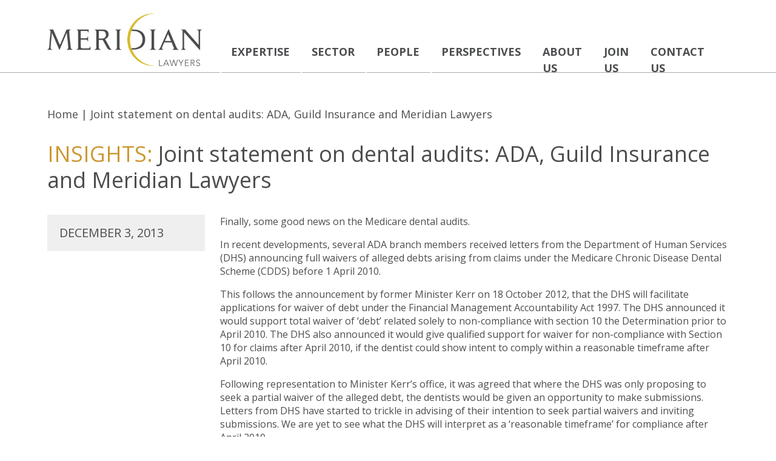

--- FILE ---
content_type: text/html; charset=UTF-8
request_url: https://www.meridianlawyers.com.au/insights/joint-statement-ada-guild-insurance-and-meridian-lawyers/
body_size: 17094
content:
<!DOCTYPE html>
<html lang="en-US" class="no-js no-svg">
<head>
        <!-- Global site tag (gtag.js) - Google Analytics -->
	<script async src="https://www.googletagmanager.com/gtag/js?id=UA-139255424-1"></script>
	<script>
	  window.dataLayer = window.dataLayer || [];
	  function gtag(){dataLayer.push(arguments);}
	  gtag('js', new Date());

	  gtag('config', 'UA-139255424-1');
	</script>
    	<meta charset="UTF-8">
	<meta name="viewport" content="width=device-width, initial-scale=1">
	<meta name="format-detection" content="telephone=no">
	<link rel="profile" href="http://gmpg.org/xfn/11">
	<link href="https://www.meridianlawyers.com.au/wp-content/themes/theme/images/favicon.png" rel="shortcut icon" />
	<link rel="preconnect" href="https://fonts.googleapis.com">
	<link rel="preconnect" href="https://fonts.gstatic.com" crossorigin>
	<link href="https://fonts.googleapis.com/css2?family=Open+Sans:ital,wght@0,300..800;1,300..800&display=swap" rel="stylesheet">
	
		
	<meta name='robots' content='index, follow, max-image-preview:large, max-snippet:-1, max-video-preview:-1' />
	<style>img:is([sizes="auto" i], [sizes^="auto," i]) { contain-intrinsic-size: 3000px 1500px }</style>
	
	<!-- This site is optimized with the Yoast SEO Premium plugin v24.0 (Yoast SEO v26.7) - https://yoast.com/wordpress/plugins/seo/ -->
	<title>Joint statement on dental audits: ADA, Guild Insurance and Meridian Lawyers - Meridian Lawyers</title>
	<link rel="canonical" href="https://www.meridianlawyers.com.au/insights/joint-statement-ada-guild-insurance-and-meridian-lawyers/" />
	<meta property="og:locale" content="en_US" />
	<meta property="og:type" content="article" />
	<meta property="og:title" content="Joint statement on dental audits: ADA, Guild Insurance and Meridian Lawyers" />
	<meta property="og:description" content="Finally, some good news on the Medicare dental audits. In recent developments, several ADA branch members received letters from the..." />
	<meta property="og:url" content="https://www.meridianlawyers.com.au/insights/joint-statement-ada-guild-insurance-and-meridian-lawyers/" />
	<meta property="og:site_name" content="Meridian Lawyers" />
	<meta property="article:modified_time" content="2021-09-06T04:46:25+00:00" />
	<meta property="og:image" content="https://www.meridianlawyers.com.au/wp-content/uploads/2014/05/Dental.jpg" />
	<meta property="og:image:width" content="3888" />
	<meta property="og:image:height" content="2592" />
	<meta property="og:image:type" content="image/jpeg" />
	<meta name="twitter:card" content="summary_large_image" />
	<meta name="twitter:site" content="@meridianlawyers" />
	<meta name="twitter:label1" content="Est. reading time" />
	<meta name="twitter:data1" content="3 minutes" />
	<script type="application/ld+json" class="yoast-schema-graph">{"@context":"https://schema.org","@graph":[{"@type":"WebPage","@id":"https://www.meridianlawyers.com.au/insights/joint-statement-ada-guild-insurance-and-meridian-lawyers/","url":"https://www.meridianlawyers.com.au/insights/joint-statement-ada-guild-insurance-and-meridian-lawyers/","name":"Joint statement on dental audits: ADA, Guild Insurance and Meridian Lawyers - Meridian Lawyers","isPartOf":{"@id":"https://www.meridianlawyers.com.au/#website"},"primaryImageOfPage":{"@id":"https://www.meridianlawyers.com.au/insights/joint-statement-ada-guild-insurance-and-meridian-lawyers/#primaryimage"},"image":{"@id":"https://www.meridianlawyers.com.au/insights/joint-statement-ada-guild-insurance-and-meridian-lawyers/#primaryimage"},"thumbnailUrl":"https://www.meridianlawyers.com.au/wp-content/uploads/2014/05/Dental-scaled.jpg","datePublished":"2013-12-03T00:31:03+00:00","dateModified":"2021-09-06T04:46:25+00:00","breadcrumb":{"@id":"https://www.meridianlawyers.com.au/insights/joint-statement-ada-guild-insurance-and-meridian-lawyers/#breadcrumb"},"inLanguage":"en-US","potentialAction":[{"@type":"ReadAction","target":["https://www.meridianlawyers.com.au/insights/joint-statement-ada-guild-insurance-and-meridian-lawyers/"]}]},{"@type":"ImageObject","inLanguage":"en-US","@id":"https://www.meridianlawyers.com.au/insights/joint-statement-ada-guild-insurance-and-meridian-lawyers/#primaryimage","url":"https://www.meridianlawyers.com.au/wp-content/uploads/2014/05/Dental-scaled.jpg","contentUrl":"https://www.meridianlawyers.com.au/wp-content/uploads/2014/05/Dental-scaled.jpg","width":1920,"height":1280},{"@type":"BreadcrumbList","@id":"https://www.meridianlawyers.com.au/insights/joint-statement-ada-guild-insurance-and-meridian-lawyers/#breadcrumb","itemListElement":[{"@type":"ListItem","position":1,"name":"Home","item":"https://www.meridianlawyers.com.au/"},{"@type":"ListItem","position":2,"name":"Joint statement on dental audits: ADA, Guild Insurance and Meridian Lawyers"}]},{"@type":"WebSite","@id":"https://www.meridianlawyers.com.au/#website","url":"https://www.meridianlawyers.com.au/","name":"Meridian Lawyers","description":"Dedicated insurance, health, employment, commercial and litigation lawyers","publisher":{"@id":"https://www.meridianlawyers.com.au/#organization"},"potentialAction":[{"@type":"SearchAction","target":{"@type":"EntryPoint","urlTemplate":"https://www.meridianlawyers.com.au/?s={search_term_string}"},"query-input":{"@type":"PropertyValueSpecification","valueRequired":true,"valueName":"search_term_string"}}],"inLanguage":"en-US"},{"@type":"Organization","@id":"https://www.meridianlawyers.com.au/#organization","name":"Meridian Lawyers","url":"https://www.meridianlawyers.com.au/","logo":{"@type":"ImageObject","inLanguage":"en-US","@id":"https://www.meridianlawyers.com.au/#/schema/logo/image/","url":"https://www.meridianlawyers.com.au/wp-content/uploads/2021/07/ML-Logo-transparent.png","contentUrl":"https://www.meridianlawyers.com.au/wp-content/uploads/2021/07/ML-Logo-transparent.png","width":945,"height":472,"caption":"Meridian Lawyers"},"image":{"@id":"https://www.meridianlawyers.com.au/#/schema/logo/image/"},"sameAs":["https://x.com/meridianlawyers","https://www.linkedin.com/company/meridian-lawyers?trk=prof-exp-company-name"]}]}</script>
	<!-- / Yoast SEO Premium plugin. -->


<link rel='dns-prefetch' href='//static.addtoany.com' />
<link rel='dns-prefetch' href='//cdn.jsdelivr.net' />
<link rel='dns-prefetch' href='//code.ionicframework.com' />
<link rel="alternate" type="application/rss+xml" title="Meridian Lawyers &raquo; Feed" href="https://www.meridianlawyers.com.au/feed/" />
<link rel="alternate" type="application/rss+xml" title="Meridian Lawyers &raquo; Comments Feed" href="https://www.meridianlawyers.com.au/comments/feed/" />
<script type="text/javascript">
/* <![CDATA[ */
window._wpemojiSettings = {"baseUrl":"https:\/\/s.w.org\/images\/core\/emoji\/15.0.3\/72x72\/","ext":".png","svgUrl":"https:\/\/s.w.org\/images\/core\/emoji\/15.0.3\/svg\/","svgExt":".svg","source":{"concatemoji":"https:\/\/www.meridianlawyers.com.au\/wp-includes\/js\/wp-emoji-release.min.js?ver=6.7.4"}};
/*! This file is auto-generated */
!function(i,n){var o,s,e;function c(e){try{var t={supportTests:e,timestamp:(new Date).valueOf()};sessionStorage.setItem(o,JSON.stringify(t))}catch(e){}}function p(e,t,n){e.clearRect(0,0,e.canvas.width,e.canvas.height),e.fillText(t,0,0);var t=new Uint32Array(e.getImageData(0,0,e.canvas.width,e.canvas.height).data),r=(e.clearRect(0,0,e.canvas.width,e.canvas.height),e.fillText(n,0,0),new Uint32Array(e.getImageData(0,0,e.canvas.width,e.canvas.height).data));return t.every(function(e,t){return e===r[t]})}function u(e,t,n){switch(t){case"flag":return n(e,"\ud83c\udff3\ufe0f\u200d\u26a7\ufe0f","\ud83c\udff3\ufe0f\u200b\u26a7\ufe0f")?!1:!n(e,"\ud83c\uddfa\ud83c\uddf3","\ud83c\uddfa\u200b\ud83c\uddf3")&&!n(e,"\ud83c\udff4\udb40\udc67\udb40\udc62\udb40\udc65\udb40\udc6e\udb40\udc67\udb40\udc7f","\ud83c\udff4\u200b\udb40\udc67\u200b\udb40\udc62\u200b\udb40\udc65\u200b\udb40\udc6e\u200b\udb40\udc67\u200b\udb40\udc7f");case"emoji":return!n(e,"\ud83d\udc26\u200d\u2b1b","\ud83d\udc26\u200b\u2b1b")}return!1}function f(e,t,n){var r="undefined"!=typeof WorkerGlobalScope&&self instanceof WorkerGlobalScope?new OffscreenCanvas(300,150):i.createElement("canvas"),a=r.getContext("2d",{willReadFrequently:!0}),o=(a.textBaseline="top",a.font="600 32px Arial",{});return e.forEach(function(e){o[e]=t(a,e,n)}),o}function t(e){var t=i.createElement("script");t.src=e,t.defer=!0,i.head.appendChild(t)}"undefined"!=typeof Promise&&(o="wpEmojiSettingsSupports",s=["flag","emoji"],n.supports={everything:!0,everythingExceptFlag:!0},e=new Promise(function(e){i.addEventListener("DOMContentLoaded",e,{once:!0})}),new Promise(function(t){var n=function(){try{var e=JSON.parse(sessionStorage.getItem(o));if("object"==typeof e&&"number"==typeof e.timestamp&&(new Date).valueOf()<e.timestamp+604800&&"object"==typeof e.supportTests)return e.supportTests}catch(e){}return null}();if(!n){if("undefined"!=typeof Worker&&"undefined"!=typeof OffscreenCanvas&&"undefined"!=typeof URL&&URL.createObjectURL&&"undefined"!=typeof Blob)try{var e="postMessage("+f.toString()+"("+[JSON.stringify(s),u.toString(),p.toString()].join(",")+"));",r=new Blob([e],{type:"text/javascript"}),a=new Worker(URL.createObjectURL(r),{name:"wpTestEmojiSupports"});return void(a.onmessage=function(e){c(n=e.data),a.terminate(),t(n)})}catch(e){}c(n=f(s,u,p))}t(n)}).then(function(e){for(var t in e)n.supports[t]=e[t],n.supports.everything=n.supports.everything&&n.supports[t],"flag"!==t&&(n.supports.everythingExceptFlag=n.supports.everythingExceptFlag&&n.supports[t]);n.supports.everythingExceptFlag=n.supports.everythingExceptFlag&&!n.supports.flag,n.DOMReady=!1,n.readyCallback=function(){n.DOMReady=!0}}).then(function(){return e}).then(function(){var e;n.supports.everything||(n.readyCallback(),(e=n.source||{}).concatemoji?t(e.concatemoji):e.wpemoji&&e.twemoji&&(t(e.twemoji),t(e.wpemoji)))}))}((window,document),window._wpemojiSettings);
/* ]]> */
</script>

<style id='wp-emoji-styles-inline-css' type='text/css'>

	img.wp-smiley, img.emoji {
		display: inline !important;
		border: none !important;
		box-shadow: none !important;
		height: 1em !important;
		width: 1em !important;
		margin: 0 0.07em !important;
		vertical-align: -0.1em !important;
		background: none !important;
		padding: 0 !important;
	}
</style>
<link data-optimized="1" rel='stylesheet' id='wp-block-library-css' href='https://www.meridianlawyers.com.au/wp-content/litespeed/css/11a81ab5ac3a16ea0087f8b72091057c.css?ver=7412d' type='text/css' media='all' />
<style id='classic-theme-styles-inline-css' type='text/css'>
/*! This file is auto-generated */
.wp-block-button__link{color:#fff;background-color:#32373c;border-radius:9999px;box-shadow:none;text-decoration:none;padding:calc(.667em + 2px) calc(1.333em + 2px);font-size:1.125em}.wp-block-file__button{background:#32373c;color:#fff;text-decoration:none}
</style>
<style id='global-styles-inline-css' type='text/css'>
:root{--wp--preset--aspect-ratio--square: 1;--wp--preset--aspect-ratio--4-3: 4/3;--wp--preset--aspect-ratio--3-4: 3/4;--wp--preset--aspect-ratio--3-2: 3/2;--wp--preset--aspect-ratio--2-3: 2/3;--wp--preset--aspect-ratio--16-9: 16/9;--wp--preset--aspect-ratio--9-16: 9/16;--wp--preset--color--black: #000000;--wp--preset--color--cyan-bluish-gray: #abb8c3;--wp--preset--color--white: #ffffff;--wp--preset--color--pale-pink: #f78da7;--wp--preset--color--vivid-red: #cf2e2e;--wp--preset--color--luminous-vivid-orange: #ff6900;--wp--preset--color--luminous-vivid-amber: #fcb900;--wp--preset--color--light-green-cyan: #7bdcb5;--wp--preset--color--vivid-green-cyan: #00d084;--wp--preset--color--pale-cyan-blue: #8ed1fc;--wp--preset--color--vivid-cyan-blue: #0693e3;--wp--preset--color--vivid-purple: #9b51e0;--wp--preset--gradient--vivid-cyan-blue-to-vivid-purple: linear-gradient(135deg,rgba(6,147,227,1) 0%,rgb(155,81,224) 100%);--wp--preset--gradient--light-green-cyan-to-vivid-green-cyan: linear-gradient(135deg,rgb(122,220,180) 0%,rgb(0,208,130) 100%);--wp--preset--gradient--luminous-vivid-amber-to-luminous-vivid-orange: linear-gradient(135deg,rgba(252,185,0,1) 0%,rgba(255,105,0,1) 100%);--wp--preset--gradient--luminous-vivid-orange-to-vivid-red: linear-gradient(135deg,rgba(255,105,0,1) 0%,rgb(207,46,46) 100%);--wp--preset--gradient--very-light-gray-to-cyan-bluish-gray: linear-gradient(135deg,rgb(238,238,238) 0%,rgb(169,184,195) 100%);--wp--preset--gradient--cool-to-warm-spectrum: linear-gradient(135deg,rgb(74,234,220) 0%,rgb(151,120,209) 20%,rgb(207,42,186) 40%,rgb(238,44,130) 60%,rgb(251,105,98) 80%,rgb(254,248,76) 100%);--wp--preset--gradient--blush-light-purple: linear-gradient(135deg,rgb(255,206,236) 0%,rgb(152,150,240) 100%);--wp--preset--gradient--blush-bordeaux: linear-gradient(135deg,rgb(254,205,165) 0%,rgb(254,45,45) 50%,rgb(107,0,62) 100%);--wp--preset--gradient--luminous-dusk: linear-gradient(135deg,rgb(255,203,112) 0%,rgb(199,81,192) 50%,rgb(65,88,208) 100%);--wp--preset--gradient--pale-ocean: linear-gradient(135deg,rgb(255,245,203) 0%,rgb(182,227,212) 50%,rgb(51,167,181) 100%);--wp--preset--gradient--electric-grass: linear-gradient(135deg,rgb(202,248,128) 0%,rgb(113,206,126) 100%);--wp--preset--gradient--midnight: linear-gradient(135deg,rgb(2,3,129) 0%,rgb(40,116,252) 100%);--wp--preset--font-size--small: 13px;--wp--preset--font-size--medium: 20px;--wp--preset--font-size--large: 36px;--wp--preset--font-size--x-large: 42px;--wp--preset--spacing--20: 0.44rem;--wp--preset--spacing--30: 0.67rem;--wp--preset--spacing--40: 1rem;--wp--preset--spacing--50: 1.5rem;--wp--preset--spacing--60: 2.25rem;--wp--preset--spacing--70: 3.38rem;--wp--preset--spacing--80: 5.06rem;--wp--preset--shadow--natural: 6px 6px 9px rgba(0, 0, 0, 0.2);--wp--preset--shadow--deep: 12px 12px 50px rgba(0, 0, 0, 0.4);--wp--preset--shadow--sharp: 6px 6px 0px rgba(0, 0, 0, 0.2);--wp--preset--shadow--outlined: 6px 6px 0px -3px rgba(255, 255, 255, 1), 6px 6px rgba(0, 0, 0, 1);--wp--preset--shadow--crisp: 6px 6px 0px rgba(0, 0, 0, 1);}:where(.is-layout-flex){gap: 0.5em;}:where(.is-layout-grid){gap: 0.5em;}body .is-layout-flex{display: flex;}.is-layout-flex{flex-wrap: wrap;align-items: center;}.is-layout-flex > :is(*, div){margin: 0;}body .is-layout-grid{display: grid;}.is-layout-grid > :is(*, div){margin: 0;}:where(.wp-block-columns.is-layout-flex){gap: 2em;}:where(.wp-block-columns.is-layout-grid){gap: 2em;}:where(.wp-block-post-template.is-layout-flex){gap: 1.25em;}:where(.wp-block-post-template.is-layout-grid){gap: 1.25em;}.has-black-color{color: var(--wp--preset--color--black) !important;}.has-cyan-bluish-gray-color{color: var(--wp--preset--color--cyan-bluish-gray) !important;}.has-white-color{color: var(--wp--preset--color--white) !important;}.has-pale-pink-color{color: var(--wp--preset--color--pale-pink) !important;}.has-vivid-red-color{color: var(--wp--preset--color--vivid-red) !important;}.has-luminous-vivid-orange-color{color: var(--wp--preset--color--luminous-vivid-orange) !important;}.has-luminous-vivid-amber-color{color: var(--wp--preset--color--luminous-vivid-amber) !important;}.has-light-green-cyan-color{color: var(--wp--preset--color--light-green-cyan) !important;}.has-vivid-green-cyan-color{color: var(--wp--preset--color--vivid-green-cyan) !important;}.has-pale-cyan-blue-color{color: var(--wp--preset--color--pale-cyan-blue) !important;}.has-vivid-cyan-blue-color{color: var(--wp--preset--color--vivid-cyan-blue) !important;}.has-vivid-purple-color{color: var(--wp--preset--color--vivid-purple) !important;}.has-black-background-color{background-color: var(--wp--preset--color--black) !important;}.has-cyan-bluish-gray-background-color{background-color: var(--wp--preset--color--cyan-bluish-gray) !important;}.has-white-background-color{background-color: var(--wp--preset--color--white) !important;}.has-pale-pink-background-color{background-color: var(--wp--preset--color--pale-pink) !important;}.has-vivid-red-background-color{background-color: var(--wp--preset--color--vivid-red) !important;}.has-luminous-vivid-orange-background-color{background-color: var(--wp--preset--color--luminous-vivid-orange) !important;}.has-luminous-vivid-amber-background-color{background-color: var(--wp--preset--color--luminous-vivid-amber) !important;}.has-light-green-cyan-background-color{background-color: var(--wp--preset--color--light-green-cyan) !important;}.has-vivid-green-cyan-background-color{background-color: var(--wp--preset--color--vivid-green-cyan) !important;}.has-pale-cyan-blue-background-color{background-color: var(--wp--preset--color--pale-cyan-blue) !important;}.has-vivid-cyan-blue-background-color{background-color: var(--wp--preset--color--vivid-cyan-blue) !important;}.has-vivid-purple-background-color{background-color: var(--wp--preset--color--vivid-purple) !important;}.has-black-border-color{border-color: var(--wp--preset--color--black) !important;}.has-cyan-bluish-gray-border-color{border-color: var(--wp--preset--color--cyan-bluish-gray) !important;}.has-white-border-color{border-color: var(--wp--preset--color--white) !important;}.has-pale-pink-border-color{border-color: var(--wp--preset--color--pale-pink) !important;}.has-vivid-red-border-color{border-color: var(--wp--preset--color--vivid-red) !important;}.has-luminous-vivid-orange-border-color{border-color: var(--wp--preset--color--luminous-vivid-orange) !important;}.has-luminous-vivid-amber-border-color{border-color: var(--wp--preset--color--luminous-vivid-amber) !important;}.has-light-green-cyan-border-color{border-color: var(--wp--preset--color--light-green-cyan) !important;}.has-vivid-green-cyan-border-color{border-color: var(--wp--preset--color--vivid-green-cyan) !important;}.has-pale-cyan-blue-border-color{border-color: var(--wp--preset--color--pale-cyan-blue) !important;}.has-vivid-cyan-blue-border-color{border-color: var(--wp--preset--color--vivid-cyan-blue) !important;}.has-vivid-purple-border-color{border-color: var(--wp--preset--color--vivid-purple) !important;}.has-vivid-cyan-blue-to-vivid-purple-gradient-background{background: var(--wp--preset--gradient--vivid-cyan-blue-to-vivid-purple) !important;}.has-light-green-cyan-to-vivid-green-cyan-gradient-background{background: var(--wp--preset--gradient--light-green-cyan-to-vivid-green-cyan) !important;}.has-luminous-vivid-amber-to-luminous-vivid-orange-gradient-background{background: var(--wp--preset--gradient--luminous-vivid-amber-to-luminous-vivid-orange) !important;}.has-luminous-vivid-orange-to-vivid-red-gradient-background{background: var(--wp--preset--gradient--luminous-vivid-orange-to-vivid-red) !important;}.has-very-light-gray-to-cyan-bluish-gray-gradient-background{background: var(--wp--preset--gradient--very-light-gray-to-cyan-bluish-gray) !important;}.has-cool-to-warm-spectrum-gradient-background{background: var(--wp--preset--gradient--cool-to-warm-spectrum) !important;}.has-blush-light-purple-gradient-background{background: var(--wp--preset--gradient--blush-light-purple) !important;}.has-blush-bordeaux-gradient-background{background: var(--wp--preset--gradient--blush-bordeaux) !important;}.has-luminous-dusk-gradient-background{background: var(--wp--preset--gradient--luminous-dusk) !important;}.has-pale-ocean-gradient-background{background: var(--wp--preset--gradient--pale-ocean) !important;}.has-electric-grass-gradient-background{background: var(--wp--preset--gradient--electric-grass) !important;}.has-midnight-gradient-background{background: var(--wp--preset--gradient--midnight) !important;}.has-small-font-size{font-size: var(--wp--preset--font-size--small) !important;}.has-medium-font-size{font-size: var(--wp--preset--font-size--medium) !important;}.has-large-font-size{font-size: var(--wp--preset--font-size--large) !important;}.has-x-large-font-size{font-size: var(--wp--preset--font-size--x-large) !important;}
:where(.wp-block-post-template.is-layout-flex){gap: 1.25em;}:where(.wp-block-post-template.is-layout-grid){gap: 1.25em;}
:where(.wp-block-columns.is-layout-flex){gap: 2em;}:where(.wp-block-columns.is-layout-grid){gap: 2em;}
:root :where(.wp-block-pullquote){font-size: 1.5em;line-height: 1.6;}
</style>
<link rel='stylesheet' id='bootstrap-css' href='https://cdn.jsdelivr.net/npm/bootstrap@5.3.0/dist/css/bootstrap.min.css?ver=6.7.4' type='text/css' media='all' />
<link rel='stylesheet' id='ionicons-css' href='https://code.ionicframework.com/ionicons/2.0.1/css/ionicons.min.css?ver=6.7.4' type='text/css' media='all' />
<link data-optimized="1" rel='stylesheet' id='style-css' href='https://www.meridianlawyers.com.au/wp-content/litespeed/css/e23e18b62953380a3e8158bc2a3c4e92.css?ver=cbd2b' type='text/css' media='all' />
<link data-optimized="1" rel='stylesheet' id='relevanssi-live-search-css' href='https://www.meridianlawyers.com.au/wp-content/litespeed/css/f9ecce2da1e26f41901f92b8204299d5.css?ver=52894' type='text/css' media='all' />
<link data-optimized="1" rel='stylesheet' id='addtoany-css' href='https://www.meridianlawyers.com.au/wp-content/litespeed/css/06128de6d9b95614d49503caeca39d35.css?ver=65290' type='text/css' media='all' />
<script type="text/javascript" id="addtoany-core-js-before">
/* <![CDATA[ */
window.a2a_config=window.a2a_config||{};a2a_config.callbacks=[];a2a_config.overlays=[];a2a_config.templates={};
/* ]]> */
</script>
<script type="text/javascript" defer src="https://static.addtoany.com/menu/page.js" id="addtoany-core-js"></script>
<script type="text/javascript" src="https://www.meridianlawyers.com.au/wp-includes/js/jquery/jquery.min.js?ver=3.7.1" id="jquery-core-js"></script>
<script data-optimized="1" type="text/javascript" src="https://www.meridianlawyers.com.au/wp-content/litespeed/js/c533e9a6f1a93a4f3366058ea3bc4d1c.js?ver=22346" id="jquery-migrate-js"></script>
<script data-optimized="1" type="text/javascript" defer src="https://www.meridianlawyers.com.au/wp-content/litespeed/js/1ac8760015ac5420ba143e4a54a5c8a2.js?ver=f3d4c" id="addtoany-jquery-js"></script>
<link rel="https://api.w.org/" href="https://www.meridianlawyers.com.au/wp-json/" /><link rel="EditURI" type="application/rsd+xml" title="RSD" href="https://www.meridianlawyers.com.au/xmlrpc.php?rsd" />
<meta name="generator" content="WordPress 6.7.4" />
<link rel='shortlink' href='https://www.meridianlawyers.com.au/?p=403' />
<link rel="alternate" title="oEmbed (JSON)" type="application/json+oembed" href="https://www.meridianlawyers.com.au/wp-json/oembed/1.0/embed?url=https%3A%2F%2Fwww.meridianlawyers.com.au%2Finsights%2Fjoint-statement-ada-guild-insurance-and-meridian-lawyers%2F" />
<link rel="alternate" title="oEmbed (XML)" type="text/xml+oembed" href="https://www.meridianlawyers.com.au/wp-json/oembed/1.0/embed?url=https%3A%2F%2Fwww.meridianlawyers.com.au%2Finsights%2Fjoint-statement-ada-guild-insurance-and-meridian-lawyers%2F&#038;format=xml" />
<noscript><style>.lazyload[data-src]{display:none !important;}</style></noscript><style>.lazyload{background-image:none !important;}.lazyload:before{background-image:none !important;}</style></head>

<body class="insights-template-default single single-insights postid-403">
<div id="sidr" style="display:none;">
	<div class='mobile-menu-wrapper'>
		<a class="menu-site-branding " href="https://www.meridianlawyers.com.au/" rel="home" title='Meridian Lawyers'>
			<img src="[data-uri]" alt='Meridian Lawyers' title='Meridian Lawyers' data-src="https://www.meridianlawyers.com.au/wp-content/themes/theme/images/logo-white.png" decoding="async" class="lazyload" data-eio-rwidth="726" data-eio-rheight="248" /><noscript><img src='https://www.meridianlawyers.com.au/wp-content/themes/theme/images/logo-white.png' alt='Meridian Lawyers' title='Meridian Lawyers' data-eio="l" /></noscript>
		</a>
		<div class='mobile-menu'>
			<div class="menu-mobile-container"><ul id="menu-mobile" class="menu"><li id="menu-item-3253" class="menu-item menu-item-type-post_type menu-item-object-page menu-item-home menu-item-3253"><a href="https://www.meridianlawyers.com.au/">Home</a></li>
<li id="menu-item-4573" class="menu-item menu-item-type-custom menu-item-object-custom menu-item-has-children menu-item-4573"><a href="https://www.meridianlawyers.com.au/expertise/">Expertise</a>
<span class='menu-expand'><i class='icon ion-chevron-down'></i></span><ul class='sub-menu'>
	<li id="menu-item-4575" class="menu-item menu-item-type-post_type menu-item-object-expertise menu-item-has-children menu-item-4575"><a href="https://www.meridianlawyers.com.au/expertise/insurance/">Insurance</a>
	<span class='menu-expand'><i class='icon ion-chevron-down'></i></span><ul class='sub-menu'>
		<li id="menu-item-4577" class="menu-item menu-item-type-post_type menu-item-object-expertise menu-item-4577"><a href="https://www.meridianlawyers.com.au/expertise/insurance/professional-financial-risks/">Professional &#038; Financial Risks</a></li>
		<li id="menu-item-4578" class="menu-item menu-item-type-post_type menu-item-object-expertise menu-item-4578"><a href="https://www.meridianlawyers.com.au/expertise/insurance/general-liability/">General Liability</a></li>
		<li id="menu-item-8690" class="menu-item menu-item-type-custom menu-item-object-custom menu-item-8690"><a href="https://www.meridianlawyers.com.au/expertise/insurance/recoveries/">Recoveries</a></li>
		<li id="menu-item-4583" class="menu-item menu-item-type-post_type menu-item-object-expertise menu-item-4583"><a href="https://www.meridianlawyers.com.au/expertise/insurance/property-construction/">Property and Construction</a></li>
		<li id="menu-item-8970" class="menu-item menu-item-type-post_type menu-item-object-expertise menu-item-8970"><a href="https://www.meridianlawyers.com.au/expertise/insurance/statutory-classes/">Statutory Classes</a></li>
		<li id="menu-item-4579" class="menu-item menu-item-type-post_type menu-item-object-expertise menu-item-4579"><a href="https://www.meridianlawyers.com.au/expertise/insurance/life-insurance/">Life Insurance</a></li>
		<li id="menu-item-4585" class="menu-item menu-item-type-post_type menu-item-object-expertise menu-item-4585"><a href="https://www.meridianlawyers.com.au/expertise/insurance/reinsurance/">Reinsurance</a></li>
		<li id="menu-item-9385" class="menu-item menu-item-type-post_type menu-item-object-expertise menu-item-9385"><a href="https://www.meridianlawyers.com.au/expertise/insurance/regulation-compliance-and-investigations/">Regulation, Compliance and Investigations</a></li>
	</ul>
</li>
	<li id="menu-item-4602" class="menu-item menu-item-type-post_type menu-item-object-expertise menu-item-has-children menu-item-4602"><a href="https://www.meridianlawyers.com.au/expertise/health/">Health</a>
	<span class='menu-expand'><i class='icon ion-chevron-down'></i></span><ul class='sub-menu'>
		<li id="menu-item-4603" class="menu-item menu-item-type-post_type menu-item-object-expertise menu-item-4603"><a href="https://www.meridianlawyers.com.au/expertise/health/health-compliance/">Compliance</a></li>
		<li id="menu-item-4604" class="menu-item menu-item-type-post_type menu-item-object-expertise menu-item-4604"><a href="https://www.meridianlawyers.com.au/expertise/health/coronial/">Coronial</a></li>
		<li id="menu-item-4605" class="menu-item menu-item-type-post_type menu-item-object-expertise menu-item-4605"><a href="https://www.meridianlawyers.com.au/expertise/health/disciplinary/">Disciplinary</a></li>
		<li id="menu-item-4606" class="menu-item menu-item-type-post_type menu-item-object-expertise menu-item-4606"><a href="https://www.meridianlawyers.com.au/expertise/health/litigation/">Litigation</a></li>
		<li id="menu-item-9384" class="menu-item menu-item-type-post_type menu-item-object-expertise menu-item-9384"><a href="https://www.meridianlawyers.com.au/expertise/health/medical-negligence/">Medical Negligence</a></li>
		<li id="menu-item-4607" class="menu-item menu-item-type-post_type menu-item-object-expertise menu-item-4607"><a href="https://www.meridianlawyers.com.au/expertise/health/medicare-private-health-insurance-audits-and-investigations/">Medicare/Private Health Insurance audits and investigations</a></li>
		<li id="menu-item-4608" class="menu-item menu-item-type-post_type menu-item-object-expertise menu-item-4608"><a href="https://www.meridianlawyers.com.au/expertise/health/privacy/">Privacy</a></li>
	</ul>
</li>
	<li id="menu-item-4594" class="menu-item menu-item-type-post_type menu-item-object-expertise menu-item-has-children menu-item-4594"><a href="https://www.meridianlawyers.com.au/expertise/workplace-relations-safety/">Workplace Relations and Safety</a>
	<span class='menu-expand'><i class='icon ion-chevron-down'></i></span><ul class='sub-menu'>
		<li id="menu-item-4597" class="menu-item menu-item-type-post_type menu-item-object-expertise menu-item-4597"><a href="https://www.meridianlawyers.com.au/expertise/workplace-relations-safety/strategy-advice-and-planning/">Strategy, Advice and Planning</a></li>
		<li id="menu-item-4595" class="menu-item menu-item-type-post_type menu-item-object-expertise menu-item-4595"><a href="https://www.meridianlawyers.com.au/expertise/workplace-relations-safety/disputes-litigation-and-representation/">Disputes, Litigation and Representation</a></li>
		<li id="menu-item-4598" class="menu-item menu-item-type-post_type menu-item-object-expertise menu-item-4598"><a href="https://www.meridianlawyers.com.au/expertise/workplace-relations-safety/workplace-health-and-safety/">Workplace Health and Safety</a></li>
	</ul>
</li>
	<li id="menu-item-4588" class="menu-item menu-item-type-post_type menu-item-object-expertise menu-item-has-children menu-item-4588"><a href="https://www.meridianlawyers.com.au/expertise/corporate-commercial/">Corporate and Commercial</a>
	<span class='menu-expand'><i class='icon ion-chevron-down'></i></span><ul class='sub-menu'>
		<li id="menu-item-4576" class="menu-item menu-item-type-post_type menu-item-object-expertise menu-item-4576"><a href="https://www.meridianlawyers.com.au/expertise/corporate-commercial/corporate-advisory/">Corporate Advisory</a></li>
		<li id="menu-item-4589" class="menu-item menu-item-type-post_type menu-item-object-expertise menu-item-4589"><a href="https://www.meridianlawyers.com.au/expertise/corporate-commercial/corporate-ma-and-commercial/">Corporate, M&#038;A and Commercial</a></li>
		<li id="menu-item-9383" class="menu-item menu-item-type-post_type menu-item-object-expertise menu-item-9383"><a href="https://www.meridianlawyers.com.au/expertise/corporate-commercial/governance-regulation-and-compliance/">Governance, Regulation and Compliance</a></li>
		<li id="menu-item-4592" class="menu-item menu-item-type-post_type menu-item-object-expertise menu-item-4592"><a href="https://www.meridianlawyers.com.au/expertise/corporate-commercial/property/">Property &#038; Leasing</a></li>
		<li id="menu-item-4591" class="menu-item menu-item-type-post_type menu-item-object-expertise menu-item-4591"><a href="https://www.meridianlawyers.com.au/expertise/corporate-commercial/intellectual-property/">Intellectual Property</a></li>
		<li id="menu-item-4593" class="menu-item menu-item-type-post_type menu-item-object-expertise menu-item-4593"><a href="https://www.meridianlawyers.com.au/expertise/corporate-commercial/wills-and-estate-planning/">Wills and Estate Planning</a></li>
	</ul>
</li>
	<li id="menu-item-4599" class="menu-item menu-item-type-post_type menu-item-object-expertise menu-item-has-children menu-item-4599"><a href="https://www.meridianlawyers.com.au/expertise/commercial-litigation-dispute-resolution/">Commercial Litigation and Dispute Resolution</a>
	<span class='menu-expand'><i class='icon ion-chevron-down'></i></span><ul class='sub-menu'>
		<li id="menu-item-4600" class="menu-item menu-item-type-post_type menu-item-object-expertise menu-item-4600"><a href="https://www.meridianlawyers.com.au/expertise/commercial-litigation-dispute-resolution/class-actions/">Class Actions</a></li>
		<li id="menu-item-8689" class="menu-item menu-item-type-custom menu-item-object-custom menu-item-8689"><a href="https://www.meridianlawyers.com.au/expertise/commercial-litigation-dispute-resolution/defamation/">Defamation</a></li>
	</ul>
</li>
	<li id="menu-item-8692" class="menu-item menu-item-type-custom menu-item-object-custom menu-item-8692"><a href="https://www.meridianlawyers.com.au/expertise/cyber-security-data-protection-privacy/">Cyber Security, Data Protection &#038; Privacy</a></li>
</ul>
</li>
<li id="menu-item-4610" class="menu-item menu-item-type-custom menu-item-object-custom menu-item-has-children menu-item-4610"><a href="https://www.meridianlawyers.com.au/sector/">Sector</a>
<span class='menu-expand'><i class='icon ion-chevron-down'></i></span><ul class='sub-menu'>
	<li id="menu-item-4626" class="menu-item menu-item-type-post_type menu-item-object-page menu-item-has-children menu-item-4626"><a href="https://www.meridianlawyers.com.au/community/">Community</a>
	<span class='menu-expand'><i class='icon ion-chevron-down'></i></span><ul class='sub-menu'>
		<li id="menu-item-4628" class="menu-item menu-item-type-post_type menu-item-object-page menu-item-4628"><a href="https://www.meridianlawyers.com.au/?page_id=3419">Childcare</a></li>
		<li id="menu-item-4627" class="menu-item menu-item-type-post_type menu-item-object-page menu-item-4627"><a href="https://www.meridianlawyers.com.au/community/aged-care/">Aged Care</a></li>
		<li id="menu-item-4629" class="menu-item menu-item-type-post_type menu-item-object-page menu-item-4629"><a href="https://www.meridianlawyers.com.au/community/not-for-profit-organisations/">Not-for-profit organisations</a></li>
		<li id="menu-item-4630" class="menu-item menu-item-type-post_type menu-item-object-page menu-item-4630"><a href="https://www.meridianlawyers.com.au/community/professional-associations/">Professional Associations</a></li>
	</ul>
</li>
	<li id="menu-item-4631" class="menu-item menu-item-type-post_type menu-item-object-page menu-item-4631"><a href="https://www.meridianlawyers.com.au/construction/">Construction</a></li>
	<li id="menu-item-4632" class="menu-item menu-item-type-post_type menu-item-object-page menu-item-has-children menu-item-4632"><a href="https://www.meridianlawyers.com.au/financial-services/">Financial Services</a>
	<span class='menu-expand'><i class='icon ion-chevron-down'></i></span><ul class='sub-menu'>
		<li id="menu-item-4634" class="menu-item menu-item-type-post_type menu-item-object-page menu-item-4634"><a href="https://www.meridianlawyers.com.au/financial-services/brokers/">Brokers</a></li>
		<li id="menu-item-4635" class="menu-item menu-item-type-post_type menu-item-object-page menu-item-4635"><a href="https://www.meridianlawyers.com.au/financial-services/financial-product-distribution-foreign-financial-services/">Financial Product Distribution and Foreign Financial Services</a></li>
		<li id="menu-item-4638" class="menu-item menu-item-type-post_type menu-item-object-page menu-item-4638"><a href="https://www.meridianlawyers.com.au/financial-services/regulatory-enforcement-investigations/">Regulatory Enforcement and Investigations</a></li>
		<li id="menu-item-4639" class="menu-item menu-item-type-post_type menu-item-object-page menu-item-4639"><a href="https://www.meridianlawyers.com.au/financial-services/regulatory-policy-governance-compliance/">Regulatory, Policy, Governance and Compliance</a></li>
		<li id="menu-item-4640" class="menu-item menu-item-type-post_type menu-item-object-page menu-item-4640"><a href="https://www.meridianlawyers.com.au/financial-services/superannuation-funds/">Superannuation and Funds</a></li>
	</ul>
</li>
	<li id="menu-item-4641" class="menu-item menu-item-type-post_type menu-item-object-page menu-item-4641"><a href="https://www.meridianlawyers.com.au/government/">Government</a></li>
	<li id="menu-item-4642" class="menu-item menu-item-type-post_type menu-item-object-page menu-item-has-children menu-item-4642"><a href="https://www.meridianlawyers.com.au/health-sector/">Healthcare</a>
	<span class='menu-expand'><i class='icon ion-chevron-down'></i></span><ul class='sub-menu'>
		<li id="menu-item-4646" class="menu-item menu-item-type-post_type menu-item-object-page menu-item-4646"><a href="https://www.meridianlawyers.com.au/pharmacy-2/">Pharmacy</a></li>
		<li id="menu-item-4643" class="menu-item menu-item-type-post_type menu-item-object-page menu-item-4643"><a href="https://www.meridianlawyers.com.au/health-sector/allied-health/">Allied Health</a></li>
		<li id="menu-item-4645" class="menu-item menu-item-type-post_type menu-item-object-page menu-item-4645"><a href="https://www.meridianlawyers.com.au/health-sector/medical-practitioners/">Medical Practitioners</a></li>
		<li id="menu-item-4644" class="menu-item menu-item-type-post_type menu-item-object-page menu-item-4644"><a href="https://www.meridianlawyers.com.au/health-sector/dental/">Dental</a></li>
	</ul>
</li>
	<li id="menu-item-4647" class="menu-item menu-item-type-post_type menu-item-object-page menu-item-4647"><a href="https://www.meridianlawyers.com.au/manufacturing/">Manufacturing</a></li>
	<li id="menu-item-9311" class="menu-item menu-item-type-post_type menu-item-object-page menu-item-9311"><a href="https://www.meridianlawyers.com.au/property/">Property</a></li>
	<li id="menu-item-4649" class="menu-item menu-item-type-post_type menu-item-object-page menu-item-4649"><a href="https://www.meridianlawyers.com.au/resources/">Resources</a></li>
	<li id="menu-item-4650" class="menu-item menu-item-type-post_type menu-item-object-page menu-item-4650"><a href="https://www.meridianlawyers.com.au/retail-hospitality/">Retail and Hospitality</a></li>
	<li id="menu-item-4651" class="menu-item menu-item-type-post_type menu-item-object-page menu-item-4651"><a href="https://www.meridianlawyers.com.au/sport-fitness/">Sport and Fitness</a></li>
	<li id="menu-item-4652" class="menu-item menu-item-type-post_type menu-item-object-page menu-item-4652"><a href="https://www.meridianlawyers.com.au/transport/">Transport</a></li>
	<li id="menu-item-4653" class="menu-item menu-item-type-post_type menu-item-object-page menu-item-4653"><a href="https://www.meridianlawyers.com.au/veterinary/">Veterinary</a></li>
	<li id="menu-item-9387" class="menu-item menu-item-type-post_type menu-item-object-page menu-item-9387"><a href="https://www.meridianlawyers.com.au/childcare/">Childcare</a></li>
	<li id="menu-item-9386" class="menu-item menu-item-type-post_type menu-item-object-page menu-item-9386"><a href="https://www.meridianlawyers.com.au/pharmacy/">Pharmacy</a></li>
</ul>
</li>
<li id="menu-item-4654" class="menu-item menu-item-type-post_type menu-item-object-page menu-item-4654"><a href="https://www.meridianlawyers.com.au/people/">People</a></li>
<li id="menu-item-8863" class="menu-item menu-item-type-post_type menu-item-object-page menu-item-has-children menu-item-8863"><a href="https://www.meridianlawyers.com.au/perspectives/">Perspectives</a>
<span class='menu-expand'><i class='icon ion-chevron-down'></i></span><ul class='sub-menu'>
	<li id="menu-item-4657" class="menu-item menu-item-type-post_type menu-item-object-page menu-item-4657"><a href="https://www.meridianlawyers.com.au/insights-landing/">Insights</a></li>
	<li id="menu-item-4656" class="menu-item menu-item-type-post_type menu-item-object-page menu-item-4656"><a href="https://www.meridianlawyers.com.au/events-landing/">Events</a></li>
	<li id="menu-item-4658" class="menu-item menu-item-type-post_type menu-item-object-page menu-item-4658"><a href="https://www.meridianlawyers.com.au/news/">News &#038; Media</a></li>
</ul>
</li>
<li id="menu-item-5569" class="menu-item menu-item-type-post_type menu-item-object-page menu-item-5569"><a href="https://www.meridianlawyers.com.au/about-us/">About Us</a></li>
<li id="menu-item-5568" class="menu-item menu-item-type-post_type menu-item-object-page menu-item-5568"><a href="https://www.meridianlawyers.com.au/careers/">Join Us</a></li>
<li id="menu-item-5570" class="menu-item menu-item-type-post_type menu-item-object-page menu-item-5570"><a href="https://www.meridianlawyers.com.au/contact-us/">Contact Us</a></li>
</ul></div>		</div>			
	</div>	
</div>
<div id="page" class="hfeed site">
	
	<div id='sticky-header'>
	<header id="masthead" class="site-header" role="banner">
		<div class='container'>
			<div class='row'>
				<div class='col-md-4 col-7 col-lg-3'>
					<a class="site-branding " href="https://www.meridianlawyers.com.au/" rel="home" title='Meridian Lawyers'>
						<img class="logo-black lazyload" src="[data-uri]" alt='Meridian Lawyers' title='Meridian Lawyers' data-src="https://www.meridianlawyers.com.au/wp-content/themes/theme/images/logo.png" decoding="async" data-eio-rwidth="726" data-eio-rheight="248" /><noscript><img class='logo-black' src='https://www.meridianlawyers.com.au/wp-content/themes/theme/images/logo.png' alt='Meridian Lawyers' title='Meridian Lawyers' data-eio="l" /></noscript>
						<img class="logo-white lazyload" src="[data-uri]" alt='Meridian Lawyers' title='Meridian Lawyers' data-src="https://www.meridianlawyers.com.au/wp-content/themes/theme/images/logo-white.png" decoding="async" data-eio-rwidth="726" data-eio-rheight="248" /><noscript><img class='logo-white' src='https://www.meridianlawyers.com.au/wp-content/themes/theme/images/logo-white.png' alt='Meridian Lawyers' title='Meridian Lawyers' data-eio="l" /></noscript>
					</a>
				</div>
				<div class='col-md-8 col-5 col-lg-9'>
					<div class='header-right'>
						<div class='main-menu'>
							<div class="menu-main-container"><ul id="menu-main" class="menu"><li id="menu-item-8768" class="expertise-menu-open menu-item menu-item-type-post_type menu-item-object-page menu-item-8768"><a href="https://www.meridianlawyers.com.au/expertise/">Expertise</a></li>
<li id="menu-item-8931" class="sector-menu-open menu-item menu-item-type-post_type menu-item-object-page menu-item-8931"><a href="https://www.meridianlawyers.com.au/sector/">Sector</a></li>
<li id="menu-item-8767" class="menu-item menu-item-type-post_type menu-item-object-page menu-item-8767"><a href="https://www.meridianlawyers.com.au/people/">People</a></li>
<li id="menu-item-8857" class="menu-item menu-item-type-post_type menu-item-object-page menu-item-has-children menu-item-8857"><a href="https://www.meridianlawyers.com.au/perspectives/">Perspectives</a>
<ul class="sub-menu">
	<li id="menu-item-8869" class="menu-item menu-item-type-post_type menu-item-object-page menu-item-8869"><a href="https://www.meridianlawyers.com.au/insights-landing/">Insights</a></li>
	<li id="menu-item-8870" class="menu-item menu-item-type-post_type menu-item-object-page menu-item-8870"><a href="https://www.meridianlawyers.com.au/news/">News &#038; Media</a></li>
	<li id="menu-item-8868" class="menu-item menu-item-type-post_type menu-item-object-page menu-item-8868"><a href="https://www.meridianlawyers.com.au/events-landing/">Events</a></li>
</ul>
</li>
<li id="menu-item-8763" class="menu-item menu-item-type-post_type menu-item-object-page menu-item-8763"><a href="https://www.meridianlawyers.com.au/about-us/">About Us</a></li>
<li id="menu-item-8764" class="menu-item menu-item-type-post_type menu-item-object-page menu-item-8764"><a href="https://www.meridianlawyers.com.au/careers/">Join us</a></li>
<li id="menu-item-8765" class="menu-item menu-item-type-post_type menu-item-object-page menu-item-8765"><a href="https://www.meridianlawyers.com.au/contact-us/">Contact Us</a></li>
</ul></div>						</div>
						<div class='open-header-search'><i class="icon ion-ios-search-strong"></i></div>
						<div id='open-mobile-menu' ><i class="icon ion-navicon-round"></i></div>
					</div>
				</div>
				
			</div>
		</div>
		<div class='header-search-wrapper'>
			<div class='container'>
				<form class='header-search' action="https://www.meridianlawyers.com.au" method="get" role="search">
					<input results=5 type="search" title="Search" name="s" value="" placeholder="Type to search" class="header-search-field" data-rlvlive="true">	
					<button type="submit" class="header-search-btn">
						<i class="icon ion-ios-search-strong"></i> 
					</button>
				</form>
			</div>
		</div>
		<div class='custom-menu-wrapper expertise-menu'>
			<div class='container'>		
				<div class='custom-menu '><ul>
<li><a href="https://www.meridianlawyers.com.au/expertise/insurance/">Insurance</a>
<ul>
<li><a href="https://www.meridianlawyers.com.au/expertise/insurance/professional-financial-risks/">Professional &amp; Financial Risks</a></li>
<li><a href="https://www.meridianlawyers.com.au/expertise/insurance/general-liability/">General Liability</a></li>
<li><a href="https://www.meridianlawyers.com.au/expertise/insurance/recoveries/">Recoveries</a></li>
<li><a href="https://www.meridianlawyers.com.au/expertise/insurance/fraud-and-investigations/">Fraud &amp; Investigations</a></li>
<li><a href="https://www.meridianlawyers.com.au/expertise/insurance/property-construction/">Property and Construction</a></li>
<li><a href="https://www.meridianlawyers.com.au/expertise/insurance/statutory-classes/">Statutory Classes</a></li>
<li><a href="https://www.meridianlawyers.com.au/expertise/insurance/class-actions/">Class Actions</a></li>
<li><a href="https://www.meridianlawyers.com.au/expertise/insurance/life-insurance/">Life Insurance</a></li>
<li><a href="https://www.meridianlawyers.com.au/expertise/insurance/regulation-compliance-and-investigations/">Regulation, Compliance and Investigations</a></li>
<li><a href="https://www.meridianlawyers.com.au/expertise/insurance/reinsurance/">Reinsurance</a></li>
</ul>
</li>
<li><a href="https://www.meridianlawyers.com.au/expertise/health/">Health</a>
<ul>
<li><a href="https://www.meridianlawyers.com.au/expertise/health/health-compliance/">Compliance</a></li>
<li><a href="https://www.meridianlawyers.com.au/expertise/health/coronial/">Coronial</a></li>
<li><a href="https://www.meridianlawyers.com.au/expertise/health/disciplinary/">Disciplinary</a></li>
<li id="menu-item-4606" class="menu-item menu-item-type-post_type menu-item-object-expertise menu-item-4606"><a href="https://www.meridianlawyers.com.au/expertise/health/litigation/">Litigation</a></li>
<li id="menu-item-4605" class="menu-item menu-item-type-post_type menu-item-object-expertise menu-item-4605"><a href="https://www.meridianlawyers.com.au/expertise/health/medical-negligence/">Medical Negligence</a></li>
<li id="menu-item-4607" class="menu-item menu-item-type-post_type menu-item-object-expertise menu-item-4607"><a href="https://www.meridianlawyers.com.au/expertise/health/medicare-private-health-insurance-audits-and-investigations/">Medicare/Private Health Insurance audits and investigations</a></li>
<li id="menu-item-4608" class="menu-item menu-item-type-post_type menu-item-object-expertise menu-item-4608"><a href="https://www.meridianlawyers.com.au/expertise/health/privacy/">Privacy</a></li>
</ul>
</li>
<li><a href="https://www.meridianlawyers.com.au/expertise/workplace-relations-safety/">Workplace Relations &amp; Safety</a>
<ul>
<li id="menu-item-4597" class="menu-item menu-item-type-post_type menu-item-object-expertise menu-item-4597"><a href="https://www.meridianlawyers.com.au/expertise/workplace-relations-safety/strategy-advice-and-planning/">Strategy, Advice and Planning</a></li>
<li id="menu-item-4595" class="menu-item menu-item-type-post_type menu-item-object-expertise menu-item-4595"><a href="https://www.meridianlawyers.com.au/expertise/workplace-relations-safety/disputes-litigation-and-representation/">Disputes, Litigation and Representation</a></li>
<li id="menu-item-4598" class="menu-item menu-item-type-post_type menu-item-object-expertise menu-item-4598"><a href="https://www.meridianlawyers.com.au/expertise/workplace-relations-safety/workplace-health-and-safety/">Workplace Health and Safety</a></li>
</ul>
</li>
<li><a href="https://www.meridianlawyers.com.au/expertise/corporate-commercial/">Corporate &amp; Commercial</a>
<ul>
<li id="menu-item-4576" class="menu-item menu-item-type-post_type menu-item-object-expertise menu-item-4576"><a href="https://www.meridianlawyers.com.au/expertise/insurance/corporate-advisory/">Corporate Advisory</a></li>
<li id="menu-item-4589" class="menu-item menu-item-type-post_type menu-item-object-expertise menu-item-4589"><a href="https://www.meridianlawyers.com.au/expertise/corporate-commercial/corporate-ma-and-commercial/">Corporate, M&amp;A and Commercial</a></li>
<li id="menu-item-4590" class="menu-item menu-item-type-post_type menu-item-object-expertise menu-item-4590"><a href="https://www.meridianlawyers.com.au/expertise/corporate-commercial/governance-regulation-and-compliance/">Governance, Regulation and Compliance</a></li>
<li id="menu-item-4592" class="menu-item menu-item-type-post_type menu-item-object-expertise menu-item-4592"><a href="https://www.meridianlawyers.com.au/expertise/corporate-commercial/property/">Property &amp; Leasing</a></li>
<li id="menu-item-4591" class="menu-item menu-item-type-post_type menu-item-object-expertise menu-item-4591"><a href="https://www.meridianlawyers.com.au/expertise/corporate-commercial/intellectual-property/">Intellectual Property</a></li>
<li id="menu-item-4593" class="menu-item menu-item-type-post_type menu-item-object-expertise menu-item-4593"><a href="https://www.meridianlawyers.com.au/expertise/corporate-commercial/wills-and-estate-planning/">Wills and Estate Planning</a></li>
</ul>
</li>
<li><a href="https://www.meridianlawyers.com.au/expertise/commercial-litigation-dispute-resolution/">Commercial Litigation  &amp; Dispute Resolution</a></li>
<li><a href="https://www.meridianlawyers.com.au/expertise/cyber-security-data-protection-privacy/">Cyber Security, Data Protection &amp; Privacy</a></li>
</ul>
</div>
			</div>
		</div>
		<div class='custom-menu-wrapper sector-menu'>
			<div class='container'>		
				<div class='custom-menu '><ul>
<li><a href="https://www.meridianlawyers.com.au/community/">Community</a></li>
<li><a href="https://www.meridianlawyers.com.au/construction/">Construction</a></li>
<li><a href="https://www.meridianlawyers.com.au/financial-services/">Financial Services</a></li>
<li><a href="https://www.meridianlawyers.com.au/government/">Government</a></li>
<li><a href="https://www.meridianlawyers.com.au/health-sector/">Healthcare</a></li>
<li><a href="https://www.meridianlawyers.com.au/manufacturing/">Manufacturing</a></li>
<li><a href="https://www.meridianlawyers.com.au/property/">Property</a></li>
<li><a href="https://www.meridianlawyers.com.au/resources/">Resources</a></li>
<li><a href="https://www.meridianlawyers.com.au/retail-hospitality/">Retail &amp; Hospitality</a></li>
<li><a href="https://www.meridianlawyers.com.au/sport-fitness/">Sport &amp; Fitness</a></li>
<li><a href="https://www.meridianlawyers.com.au/transport/">Transport</a></li>
<li><a href="https://www.meridianlawyers.com.au/veterinary/">Veterinary</a></li>
<li><a href="https://www.meridianlawyers.com.au/childcare/">Childcare</a></li>
<li><a href="https://www.meridianlawyers.com.au/pharmacy/">Pharmacy</a></li>
</ul>
</div>
			</div>
		</div>
	</header><!-- .site-header -->
	</div>
		

	<div id="content" class="site-content">
	
	<div class=' vertical-medium'>
		<div class='header-breadcrumb-wrapper'>
			<div class="header-breadcrumb"><div class="container"><span><span><a href="https://www.meridianlawyers.com.au/">Home</a></span> | <span class="breadcrumb_last" aria-current="page">Joint statement on dental audits: ADA, Guild Insurance and Meridian Lawyers</span></span></div></div>			</div>
		<div class='container '>
			
			<h1 class='page-title'><span>INSIGHTS:</span> Joint statement on dental audits: ADA, Guild Insurance and Meridian Lawyers</h1>
			<div class='row'>
				<div class='col-md-4 col-lg-3'>
					<div class='insights-info'>
						<div class='insights-date'>December 3, 2013</div>
					</div> 
									</div>
				<div class='col-md-8 col-lg-9'>
											<div class='entry-content'><p>Finally, some good news on the Medicare dental audits.</p>
<p>In recent developments, several ADA branch members received letters from the Department of Human Services (DHS) announcing full waivers of alleged debts arising from claims under the Medicare Chronic Disease Dental Scheme (CDDS) before 1 April 2010.</p>
<p>This follows the announcement by former Minister Kerr on 18 October 2012, that the DHS will facilitate applications for waiver of debt under the Financial Management Accountability Act 1997. The DHS announced it would support total waiver of ‘debt’ related solely to non-compliance with section 10 the Determination prior to April 2010. The DHS also announced it would give qualified support for waiver for non-compliance with Section 10 for claims after April 2010, if the dentist could show intent to comply within a reasonable timeframe after April 2010.</p>
<p>Following representation to Minister Kerr’s office, it was agreed that where the DHS was only proposing to seek a partial waiver of the alleged debt, the dentists would be given an opportunity to make submissions. Letters from DHS have started to trickle in advising of their intention to seek partial waivers and inviting submissions. We are yet to see what the DHS will interpret as a ‘reasonable timeframe’ for compliance after April 2010.</p>
<p>The full waiver of all alleged ‘debts’ arising from claims made prior to 1 April 2010 is an excellent outcome that was thought at times to be unachievable. It has been achieved in the face of unrelenting media alleging dentists were ‘rorting the system’ and in circumstances that have left many dentists questioning their support for publicly funded dental schemes.</p>
<p>It has occurred in the wake of the following political machinations:</p>
<ul>
<li>the intensive lobbying by dentists of local members of Parliament;</li>
<li>collaboration between ADA Inc. and ADA State Branches to make representations to Ministers;</li>
<li>the unrelenting and excellent efforts of Senator Bushby (Liberal Senator for Tasmania) at Senate Estimate meetings;</li>
<li>in March 2012, the introduction of a Bill in Parliament by Senator Peter Dutton (Liberal Party). If passed, it would have required the Minister for Health to exercise a degree of forgiveness and not pursue recovery of alleged debt in circumstances where dentists were reasonably and innocently unaware of the Section 10 requirements;</li>
<li>in May 2012, a Senate Inquiry Report that considered submissions from hundreds of dentists. ADA Inc. and ADA New South Wales attended the Inquiry and gave evidence. Whilst the majority of the Committee did not support the Dutton Bill, there was enough material in the report to embarrass the DHS going to issues of poor implementation and communication.</li>
</ul>
<p>The excellent result has been achieved through:</p>
<ul>
<li>the loyalty and support of Guild Insurance in extending insurance cover to those audited by Medicare;</li>
<li>the depth of support and efforts of ADA State branches;</li>
<li>the tireless efforts of the team at Meridian Lawyers who were involved behind the scenes in agitating for legislative change, contacting parliamentarians, assisting with media releases, agitating for the Senate Inquiry and providing information to Senators for use at the Senate Estimates hearings; and</li>
<li>the courage of practitioners such as Dr Wilma Johnson, Dr Dragan Antolos and Dr Helen Arabatzis, who constantly ‘fought the fight’ and who were brave enough to represent the profession in media circles.</li>
</ul>
<p>The achievement to date has occurred after 3 years of hard effort. It is an achievement to be heralded and celebrated as a team effort.</p>
<p>If you have any questions, please get in touch with our Health Law team.</p>
<div class="addtoany_share_save_container addtoany_content addtoany_content_bottom"><div class="addtoany_header">Share this:</div><div class="a2a_kit a2a_kit_size_32 addtoany_list" data-a2a-url="https://www.meridianlawyers.com.au/insights/joint-statement-ada-guild-insurance-and-meridian-lawyers/" data-a2a-title="Joint statement on dental audits: ADA, Guild Insurance and Meridian Lawyers"><a class="a2a_button_linkedin" href="https://www.addtoany.com/add_to/linkedin?linkurl=https%3A%2F%2Fwww.meridianlawyers.com.au%2Finsights%2Fjoint-statement-ada-guild-insurance-and-meridian-lawyers%2F&amp;linkname=Joint%20statement%20on%20dental%20audits%3A%20ADA%2C%20Guild%20Insurance%20and%20Meridian%20Lawyers" title="LinkedIn" rel="nofollow noopener" target="_blank"></a><a class="a2a_button_email" href="https://www.addtoany.com/add_to/email?linkurl=https%3A%2F%2Fwww.meridianlawyers.com.au%2Finsights%2Fjoint-statement-ada-guild-insurance-and-meridian-lawyers%2F&amp;linkname=Joint%20statement%20on%20dental%20audits%3A%20ADA%2C%20Guild%20Insurance%20and%20Meridian%20Lawyers" title="Email" rel="nofollow noopener" target="_blank"></a><a class="a2a_dd addtoany_share_save addtoany_share" href="https://www.addtoany.com/share"></a></div></div></div>
										
					
				</div>
				<div class='row btn-img-wrapper'>
						<div class='col-sm-6'>
							<a class='btn-img' href='https://www.meridianlawyers.com.au/people/?p_name=&amp;p_expertise=health&amp;p_sector=dental&amp;p_office=&amp;p_position='><img width="307" height="242" src="[data-uri]" class="attachment-full size-full lazyload" alt="" decoding="async" data-src="https://www.meridianlawyers.com.au/wp-content/uploads/2024/04/Team.jpg" data-eio-rwidth="307" data-eio-rheight="242" /><noscript><img width="307" height="242" src="https://www.meridianlawyers.com.au/wp-content/uploads/2024/04/Team.jpg" class="attachment-full size-full" alt="" decoding="async" data-eio="l" /></noscript> Meet our Team</a>
						</div>
						<div class='col-sm-6'>
							<a class='btn-img btn-img-2' href='https://www.meridianlawyers.com.au/insights-landing/'><img width="307" height="242" src="[data-uri]" class="attachment-full size-full lazyload" alt="" decoding="async" data-src="https://www.meridianlawyers.com.au/wp-content/uploads/2024/04/Insights.jpg" data-eio-rwidth="307" data-eio-rheight="242" /><noscript><img width="307" height="242" src="https://www.meridianlawyers.com.au/wp-content/uploads/2024/04/Insights.jpg" class="attachment-full size-full" alt="" decoding="async" data-eio="l" /></noscript> View our Insights</a>
						</div>
					</div>
			</div>
		</div>
	</div>


	</div><!-- .site-content -->

	<footer id="colophon" class="site-footer" role="contentinfo">
		
		
		
		<div class="site-info vertical-small">
			<div class='container'>
				<div class='row footer-cols-wrapper'>
					<div class='col-sm-4 col-lg-2' id='footer-menu'><div class="menu-footer-container"><ul id="menu-footer" class="menu"><li id="menu-item-6905" class="menu-item menu-item-type-post_type menu-item-object-page menu-item-6905"><a href="https://www.meridianlawyers.com.au/expertise/">Expertise</a></li>
<li id="menu-item-46" class="menu-item menu-item-type-post_type menu-item-object-page menu-item-46"><a href="https://www.meridianlawyers.com.au/people/">People</a></li>
<li id="menu-item-3284" class="menu-item menu-item-type-post_type menu-item-object-page menu-item-3284"><a href="https://www.meridianlawyers.com.au/insights-landing/">Insights</a></li>
<li id="menu-item-8921" class="menu-item menu-item-type-post_type menu-item-object-page menu-item-8921"><a href="https://www.meridianlawyers.com.au/careers/">Join Us</a></li>
</ul></div></div>
					<div class='col-sm-4 col-lg-2'>
						<header class='footer-heading'>FIND US</header>
						<div class='footer-office'>
															<li>
									<header>BRISBANE</header>
									<div class='office-details'>
										<div class='office-address'>Level 24<br />
300 Queen Street<br />
Brisbane QLD 4000<br />
T: +61 7 3220 9333<br />
F: +61 7 3220 9399</div>
										<div class='office-map'><iframe  width="600" height="450" style="border:0;" allowfullscreen="" loading="lazy" referrerpolicy="no-referrer-when-downgrade" data-src="https://www.google.com/maps/embed?pb=!1m18!1m12!1m3!1d5006.399817498391!2d153.0255909547972!3d-27.467414395625813!2m3!1f0!2f0!3f0!3m2!1i1024!2i768!4f13.1!3m3!1m2!1s0x6b915a1cdfabfb0d%3A0xc424043e8ebf4567!2s300%20Queen%20St%2C%20Brisbane%20City%20QLD%204000!5e0!3m2!1sen!2sau!4v1734472577432!5m2!1sen!2sau" class="lazyload"></iframe></div>
										<div class='clear'></div>
									</div>
								</li>
															<li>
									<header>CANBERRA</header>
									<div class='office-details'>
										<div class='office-address'>Level 5<br />
73 Northbourne Avenue<br />
Canberra ACT  2601<br />
T: +61 2 5114 6900<br />
F: +61 2 5114 6999<br />
</div>
										<div class='office-map'><iframe  width="600" height="450" style="border:0;" allowfullscreen="" loading="lazy" referrerpolicy="no-referrer-when-downgrade" data-src="https://www.google.com/maps/embed?pb=!1m18!1m12!1m3!1d3257.206172388801!2d149.1288878!3d-35.275999899999995!2m3!1f0!2f0!3f0!3m2!1i1024!2i768!4f13.1!3m3!1m2!1s0x6b164d67a3efffff%3A0x82698613e13f21ff!2sLevel%205%2F73%20Northbourne%20Ave%2C%20Canberra%20ACT%202601!5e0!3m2!1sen!2sau!4v1706748820519!5m2!1sen!2sau" class="lazyload"></iframe></div>
										<div class='clear'></div>
									</div>
								</li>
															<li>
									<header>MELBOURNE</header>
									<div class='office-details'>
										<div class='office-address'>Level 12<br />
357 Collins Street<br />
Melbourne VIC 3000<br />
T: +61 3 9810 6777<br />
F: +61 3 9810 6770</div>
										<div class='office-map'><iframe  width="600" height="450" frameborder="0" style="border:0" allowfullscreen data-src="https://www.google.com/maps/embed?pb=!1m18!1m12!1m3!1d3151.849046174416!2d144.96049525164895!3d-37.81700464190382!2m3!1f0!2f0!3f0!3m2!1i1024!2i768!4f13.1!3m3!1m2!1s0x6ad642b49fb40623%3A0x9637347ebe63a238!2sLevel+12%2F357+Collins+St%2C+Melbourne+VIC+3000!5e0!3m2!1sen!2sau!4v1540788895768" class="lazyload"></iframe></div>
										<div class='clear'></div>
									</div>
								</li>
															<li>
									<header>NEWCASTLE</header>
									<div class='office-details'>
										<div class='office-address'>Level 6<br />
45 Watt Street<br />
Newcastle NSW 2300<br />
T: +61 2 4047 2600<br />
F: +61 2 4047 2699</div>
										<div class='office-map'><iframe  width="600" height="450" frameborder="0" style="border:0" allowfullscreen data-src="https://www.google.com/maps/embed?pb=!1m18!1m12!1m3!1d3348.8041488635754!2d151.7818993515408!3d-32.9297723782723!2m3!1f0!2f0!3f0!3m2!1i1024!2i768!4f13.1!3m3!1m2!1s0x6b73147a9454d99f%3A0x623369fabd6eba70!2sSuite+601%2C+Level+6%2F45+Watt+St%2C+Newcastle+NSW+2300!5e0!3m2!1sen!2sau!4v1540788962184" class="lazyload"></iframe></div>
										<div class='clear'></div>
									</div>
								</li>
															<li>
									<header>PERTH</header>
									<div class='office-details'>
										<div class='office-address'>Mia Yellagonga Tower 3<br />
Level 14, 1 Spring Street <br />
Perth WA 6000<br />
T: +61 8 6319 0470<br />
F: +61 8 6319 0499</div>
										<div class='office-map'><iframe  width="600" height="450" style="border:0;" allowfullscreen="" loading="lazy" referrerpolicy="no-referrer-when-downgrade" data-src="https://www.google.com/maps/embed?pb=!1m18!1m12!1m3!1d3385.2481933438185!2d115.84769927587038!3d-31.954162822455075!2m3!1f0!2f0!3f0!3m2!1i1024!2i768!4f13.1!3m3!1m2!1s0x2a32a52b198e65cd%3A0xaf96f69917aa2c56!2sMia%20Yellagonga!5e0!3m2!1sen!2sau!4v1734472855093!5m2!1sen!2sau" class="lazyload"></iframe></div>
										<div class='clear'></div>
									</div>
								</li>
															<li>
									<header>SYDNEY</header>
									<div class='office-details'>
										<div class='office-address'>Level 16<br />
25 Martin Place<br />
Sydney NSW 2000<br />
T: +61 2 9018 9999<br />
F: +61 2 9018 9900</div>
										<div class='office-map'><iframe  width="600" height="450" frameborder="0" style="border:0" allowfullscreen data-src="https://www.google.com/maps/embed?pb=!1m18!1m12!1m3!1d3312.832769654167!2d151.2070954515605!3d-33.86820042636555!2m3!1f0!2f0!3f0!3m2!1i1024!2i768!4f13.1!3m3!1m2!1s0x6b12ae41a2193bff%3A0xa9d806f5bf60cdc8!2sMeridian+Lawyers!5e0!3m2!1sen!2sau!4v1540789096854" class="lazyload"></iframe></div>
										<div class='clear'></div>
									</div>
								</li>
													</div>
					</div>
					<div class='col-sm-4 col-lg-6'>
						<div class='row'>
															<div class='col-sm-4 col-lg-4'><a href='https://www.meridianlawyers.com.au/subscribe/'><header class='footer-heading '>SUBSCRIBE <i class="icon ion-chevron-right"></i></header></a></div>
														<div class='col-sm-4 col-lg-4'><header class='footer-heading'><a href='https://www.meridianlawyers.com.au/contact-us/'>CONTACT US <i class="icon ion-chevron-right"></i></a></header></div>
							<div class='col-sm-4 col-lg-4'>
								<div class='footer-socials'>
									<header class='footer-heading'>CONNECT WITH US</header>
									<a class='linkedin' href='http://www.linkedin.com/company/2006719?trk=prof-exp-company-name' title='LinkedIn'  target='_blank'><svg aria-hidden="true" data-prefix="fab" data-icon="linkedin-in" class="svg-icon" role="img" xmlns="http://www.w3.org/2000/svg" viewBox="0 0 448 512"><path fill="currentColor" d="M100.3 480H7.4V180.9h92.9V480zM53.8 140.1C24.1 140.1 0 115.5 0 85.8 0 56.1 24.1 32 53.8 32c29.7 0 53.8 24.1 53.8 53.8 0 29.7-24.1 54.3-53.8 54.3zM448 480h-92.7V334.4c0-34.7-.7-79.2-48.3-79.2-48.3 0-55.7 37.7-55.7 76.7V480h-92.8V180.9h89.1v40.8h1.3c12.4-23.5 42.7-48.3 87.9-48.3 94 0 111.3 61.9 111.3 142.3V480z"></path></svg></a>
									
								</div>
							</div>
						</div>
						
					</div>
				</div>
				
											<div class='footer-acknowledgement entry-content'><h3>ACKNOWLEDGEMENT OF COUNTRY</h3>
<p>Meridian Lawyers acknowledges the traditional owners and custodians of country throughout Australia and acknowledges their continuing connection to land, sea and community. We pay our respects to the people, the cultures and the elders past, present and emerging.</p>
</div>
										
				<div class='row'>
					<div id="copyright" class='col-md-8'>
						<span>Copyright 2026 MERIDIAN LAWYERS</span> <a href='https://www.meridianlawyers.com.au/wp-content/uploads/2018/12/Meridian-Lawyers-Terms-of-Use.pdf'>Terms & Conditions</a> | <a href='https://www.meridianlawyers.com.au/wp-content/uploads/2023/07/Meridian-Lawyers-Privacy-Policy-2023.pdf'>Privacy Policy</a> | <a href='https://www.meridianlawyers.com.au/wp-content/uploads/2025/03/Vulnerable-Customer_-Family-Violence-_-Financial-Hardship-Insurance-Code-Policy.pdf'>Vulnerable Customer, Family Violence & Financial Hardship Policy</a> | <a href='https://www.meridianlawyers.com.au/sitemap_index.xml'>Site Map</a>
					</div>
																				
					
					
				</div>
			</div>
		</div><!-- .site-info -->
	</footer><!-- .site-footer -->
	
		<!--<div id='newsletter' class='popup-wrapper'>
		<div class='popup-overlay'></div>
		<div class='popup-container'>
			<div class='cform popup-inner newsletter'>
				<div class='close-icon close-popup'><i class="icon ion-close" aria-hidden="true"></i></div> 
					
			</div>
		</div>
	</div>-->
			

</div><!-- .site -->

		<style type="text/css">
			.relevanssi-live-search-results {
				opacity: 0;
				transition: opacity .25s ease-in-out;
				-moz-transition: opacity .25s ease-in-out;
				-webkit-transition: opacity .25s ease-in-out;
				height: 0;
				overflow: hidden;
				z-index: 9999995; /* Exceed SearchWP Modal Search Form overlay. */
				position: absolute;
				display: none;
			}

			.relevanssi-live-search-results-showing {
				display: block;
				opacity: 1;
				height: auto;
				overflow: auto;
			}

			.relevanssi-live-search-no-results, .relevanssi-live-search-didyoumean {
				padding: 0 1em;
			}
		</style>
		<script type="text/javascript" id="eio-lazy-load-js-before">
/* <![CDATA[ */
var eio_lazy_vars = {"exactdn_domain":"","skip_autoscale":0,"bg_min_dpr":1.100000000000000088817841970012523233890533447265625,"threshold":0,"use_dpr":1};
/* ]]> */
</script>
<script data-optimized="1" type="text/javascript" src="https://www.meridianlawyers.com.au/wp-content/litespeed/js/a66bd01396e080f9ff1e4a3b30c9de70.js?ver=8cae6" id="eio-lazy-load-js" async="async" data-wp-strategy="async"></script>
<script data-optimized="1" type="text/javascript" src="https://www.meridianlawyers.com.au/wp-content/litespeed/js/c9bc420f5ddd311bfa2b9c7e83886d21.js?ver=84962" id="sidr-script-js"></script>
<script data-optimized="1" type="text/javascript" src="https://www.meridianlawyers.com.au/wp-content/litespeed/js/e923da2773d34a58da8e8d0b00adba51.js?ver=0d852" id="slider-script-js"></script>
<script data-optimized="1" type="text/javascript" src="https://www.meridianlawyers.com.au/wp-content/litespeed/js/f45bd7d58eb1eb1daac4c4961ac11c5f.js?ver=ccc70" id="slider-swipe-js"></script>
<script data-optimized="1" type="text/javascript" src="https://www.meridianlawyers.com.au/wp-content/litespeed/js/d1e79fa8a138b8d632543f17ada7ed3b.js?ver=8f199" id="slider-carousel-js"></script>
<script data-optimized="1" type="text/javascript" src="https://www.meridianlawyers.com.au/wp-content/litespeed/js/2ae15be962ee5aaff6e731ab7ce0479b.js?ver=bd91d" id="sticky-js"></script>
<script data-optimized="1" type="text/javascript" src="https://www.meridianlawyers.com.au/wp-content/litespeed/js/f955fc777273a571af633da97f7ec637.js?ver=b1595" id="functions-script-js"></script>
<script type="text/javascript" id="relevanssi-live-search-client-js-extra">
/* <![CDATA[ */
var relevanssi_live_search_params = [];
relevanssi_live_search_params = {"ajaxurl":"https:\/\/www.meridianlawyers.com.au\/wp-admin\/admin-ajax.php","config":{"default":{"input":{"delay":300,"min_chars":3},"results":{"position":"bottom","width":"auto","offset":{"x":0,"y":5},"static_offset":true}}},"msg_no_config_found":"No valid Relevanssi Live Search configuration found!","msg_loading_results":"Loading search results.","messages_template":"<div class=\"live-ajax-messages\">\n\t<div id=\"relevanssi-live-ajax-search-spinner\"><\/div>\n<\/div>\n"};;
/* ]]> */
</script>
<script data-optimized="1" type="text/javascript" src="https://www.meridianlawyers.com.au/wp-content/litespeed/js/0fe1b26a6ff09909df88baf17023f902.js?ver=00933" id="relevanssi-live-search-client-js"></script>

</body>
</html>


<!-- Page cached by LiteSpeed Cache 7.7 on 2026-01-18 01:56:31 -->

--- FILE ---
content_type: text/css
request_url: https://www.meridianlawyers.com.au/wp-content/litespeed/css/e23e18b62953380a3e8158bc2a3c4e92.css?ver=cbd2b
body_size: 11013
content:
a,abbr,acronym,address,area,b,bdo,big,blockquote,body,button,caption,cite,code,col,colgroup,dd,del,dfn,div,dl,dt,em,fieldset,form,h1,h2,h3,h4,h5,h6,hr,html,i,images,ins,kbd,label,legend,li,map,object,ol,p,param,pre,q,samp,small,span,strong,sub,sup,table,tbody,td,textarea,tfoot,th,thead,tr,tt,ul,var{margin:0;padding:0;vertical-align:top}*{-webkit-box-sizing:border-box;-moz-box-sizing:border-box;box-sizing:border-box}input[type=number]{-moz-appearance:textfield}input[type=number]::-webkit-inner-spin-button,input[type=number]::-webkit-outer-spin-button{-webkit-appearance:none;margin:0}input[type="search"]{-webkit-appearance:textfield;-moz-box-sizing:content-box;-webkit-box-sizing:content-box;box-sizing:content-box}html,body{height:100%;margin:0}html{-webkit-text-size-adjust:100%;-ms-text-size-adjust:100%;color:#333;font:62.5% 'Open Sans',sans-serif}body{font-family:'Open Sans',sans-serif;color:#4c4d4f}img{border-style:none}a{text-decoration:none;color:#1d868c}a:hover{color:#666;text-decoration:none}input,textarea,select{font:100% 'Open Sans',sans-serif;vertical-align:middle}form,fieldset{border-style:none;margin:0;padding:0;font:100% 'Open Sans',sans-serif}a,button,select,input{outline:none;transition:All 0.2s ease-in-out;-webkit-transition:All 0.2s ease-in-out;-moz-transition:All 0.2s ease-in-out;-o-transition:All 0.2s ease-in-out}img.alignleft{margin:0 15px 15px 0}.alignleft{float:left}img.alignright{margin:0 0 15px 15px}.alignright{float:right}.aligncenter{margin:15px auto}h1,h2,h3,h4,h5,h6{margin:0 0 .7em;padding:0}h2{font-size:3.2rem}h3{font-size:2.4rem}h4{font-size:1.8rem}.row.reverse{flex-direction:row-reverse}.btn.purple:hover{background:#871354}.btn.purple{background:#871354}.btn.green{background:#2f9695}.btn.outline{background:none;border:1px solid #4c4d4f;color:#4c4d4f;font-size:1.6rem;font-weight:600;padding:0 1em;min-width:225px}.btn.outline .icon{font-size:28px;line-height:.7;vertical-align:middle;margin-left:10px;display:inline-block}.btn{display:inline-block;background:#cdb123;color:#fff;font-size:1.6rem;font-weight:400;line-height:2.6;text-align:center;padding:0 2em;-moz-border-radius:0;-webkit-border-radius:0;border-radius:0;position:relative}.btn a{color:#fff;display:block;padding:0 20px;min-width:200px}.btn:hover{background:#399;color:#fff}.btn-long{text-align:left;padding:0 25px;min-width:300px}.btn-long:after{content:' ';width:30px;height:30px;text-align:center;line-height:30px;position:absolute;right:20px;bottom:6px;-moz-border-radius:50%;-webkit-border-radius:50%;border-radius:50%;background:url(/wp-content/themes/theme/images/icon-arrow.png) no-repeat center center / 30px auto}.entry-content p,.entry-content ul,.entry-content ol{margin:0 0 1em}.entry-content ol{margin-left:2em}.entry-content ol li{padding-left:.625em;margin-bottom:.2em}.entry-content ul ul{margin-top:.3em}.entry-content{font-size:1.6rem;line-height:1.375em;overflow:hidden}.entry-content h2,.entry-content h3{font-weight:400}.entry-content h2,.entry-content h3,.entry-content h1{margin-top:1.5em}.entry-content h2:first-child,.entry-content h3:first-child,.entry-content h1:first-child{margin-top:0}.entry-content h4{font-weight:300;margin-bottom:1.1em}.entry-content ul li{list-style:none;padding-left:20px;position:relative;margin-bottom:.5em}.entry-content ul li:before{content:'\2022';position:absolute;left:2px;font-size:1em}.entry-content img{max-width:100%;height:auto}.intro{font-weight:700;font-size:1.8rem;line-height:1.4em}.page-title{font-size:3.6rem;font-weight:400;margin:0 0 1em 0}.page-title span{color:#c93}.breadcrumbs{font-size:0;margin:0 0 60px}.breadcrumbs a:after{content:'|';margin-left:7px}.breadcrumbs a{color:#4c4d4f;display:inline-block;font-size:1.8rem;margin-right:7px;line-height:1.1em}.breadcrumbs a:last-child:after{display:none}.anchor-tag{margin-top:-180px;padding-top:180px}.clear{clear:both}.vertical-small{padding-top:50px;padding-bottom:50px}.vertical-medium{padding-top:55px;padding-bottom:55px}.row-2{margin-left:-15px;margin-right:-15px}.grey{background:#e1e1e1}@media (min-width:1400px){.container{max-width:1500px}}#masthead{padding-top:22px;height:120px;position:relative;z-index:100}#masthead.active{background:#fff}.page-template-pt-news #masthead,.page-template-pt-insights #masthead,.page-template-pt-event-landing #masthead,.page-template-pt-contact #masthead,.single-insights #masthead,.single-post #masthead,.single-events #masthead,.single-expertise #masthead,.page-template-pt-sub-expertise #masthead,.archive #masthead,.single-people #masthead{border-bottom:1px solid #a7a9ac}.site-branding{display:block}.site-branding img{width:255px;height:auto}.site-branding .logo-black{display:none}.site-branding .logo-white{display:block}.active .site-branding .logo-black{display:block}.active .site-branding .logo-white{display:none}.header-right{padding:15px 0 0;display:flex;align-items:center}.header-socials{display:inline-block;vertical-align:middle;margin-left:25px}.header-socials a{display:inline-block;font-size:16px;color:#fff;width:30px;height:30px;-moz-border-radius:50%;-webkit-border-radius:50%;border-radius:50%;background-color:#999;text-align:center;margin-left:7px;vertical-align:middle}.header-socials a i,.footer-socials a i{display:inline-block;vertical-align:middle}.svg-icon{width:12px;display:inline-block;vertical-align:middle}.menu-expand{font-size:1.2rem;margin-left:25px}.sub-menu-text{display:inline-block;width:59.76%;padding-left:20px;font-size:1.4rem;line-height:1.35}.sub-menu-text strong,.sub-menu-text h2{font-size:1.8rem;font-weight:400;margin-top:.8em;display:block}.sub-menu-wrapper table{border:none;margin:15px 0;width:100%!important}.sub-menu-wrapper td{border:none;border-right:1px solid #fff;padding:0 6%}.sub-menu-wrapper td:last-child{border:none;padding-right:0}.sub-menu-wrapper td:first-child{padding-left:0}.sub-menu-wrapper table li{list-style:none;line-height:normal;margin-bottom:1em}.custom-menu{display:flex;flex:1;padding-left:80px}.main-menu-wrapper{color:#fff;font-size:1.8rem;display:flex;margin-top:20px;z-index:300!important;position:relative}.main-menu{flex:3}.main-menu .menu{display:flex}.main-menu li:hover a{background:#d0e7e7}.main-menu li a{color:#fff;display:inline-block;padding:5px 18px;vertical-align:middle}.active .main-menu li a,.page-template-pt-event-landing .main-menu li a,.page-template-pt-insights .main-menu li a,.tax-insights_cats .main-menu li a,.single-post .main-menu li a,.single-events .main-menu li a,.single-expertise .main-menu li a,.page-template-pt-sub-expertise .main-menu li a,.single-people .main-menu li a,.single-insights .main-menu li a,.page-template-pt-contact .main-menu li a,.archive .main-menu li a,.page-template-pt-news .main-menu li a{color:#4c4d4f}.main-menu li:last-child:after{display:none}.main-menu li:after{content:' ';height:20px;background:#fff;width:2px;display:inline-block;vertical-align:middle}.main-menu li{list-style:none;font-size:1.8rem;font-weight:700;text-transform:uppercase;color:#fff;padding:30px 0 15px}.main-menu li:hover .sub-menu{display:flex}.main-menu .sub-menu{position:absolute;left:0;top:99%;background:#fff;z-index:10;width:100%;padding:15px 7%;text-align:left;display:none;flex-wrap:wrap;justify-content:center}.main-menu .sub-menu li:after{display:none}.main-menu .sub-menu li:last-child{border:none}.main-menu .sub-menu li{width:245px;margin:0 0 0 0;text-transform:none;padding:20px 0;border-right:1px solid #d2d2d2;text-align:center}.main-menu .sub-menu li:hover a,.main-menu li:hover .sub-menu a{background:none}.main-menu .sub-menu a img{width:165px}.main-menu .sub-menu a:hover{color:#46a3a3}.main-menu .sub-menu a{color:#4c4d4f;padding:0;display:block;font-size:1.8rem;font-weight:600}.active .open-header-search,.page-template-pt-event-landing .open-header-search,.page-template-pt-insights .open-header-search,.tax-insights_cats .open-header-search,.single-post .open-header-search,.single-events .open-header-search,.single-expertise .open-header-search,.page-template-pt-sub-expertise .open-header-search,.single-people .open-header-search,.single-insights .open-header-search,.page-template-pt-contact .open-header-search,.page-template-pt-news .open-header-search{color:#4c4d4f}.open-header-search{font-size:48px;cursor:pointer;line-height:1;color:#fff;margin-left:25px}#open-mobile-menu{font-size:48px;color:#fff;margin-left:25px;cursor:pointer}.active #open-mobile-menu,.page-template-pt-event-landing #open-mobile-menu,.page-template-pt-insights #open-mobile-menu,.tax-insights_cats #open-mobile-menu,.single-post #open-mobile-menu,.single-events #open-mobile-menu,.single-expertise #open-mobile-menu,.page-template-pt-sub-expertise #open-mobile-menu,.single-people #open-mobile-menu,.single-insights #open-mobile-menu,.page-template-pt-contact #open-mobile-menu,.archive #open-mobile-menu,.page-template-pt-news #open-mobile-menu{color:#4c4d4f}.menu-site-branding img{display:block;width:100%;height:auto}.menu-site-branding{width:240px;display:block;margin:30px 20px 0}.sidr-open #page{opacity:.5}.mobile-menu{padding:50px 20px 0;color:#fff;font-size:1.6rem;font-weight:600}.mobile-menu a{color:#fff}.mobile-menu li{list-style:none;margin:0 0 20px;overflow:hidden;position:relative}.mobile-menu .sub-menu{margin:10px 0 0 15px;display:none}.mobile-menu .sub-menu li{margin-bottom:10px;font-weight:400;padding-right:35px}.mobile-menu .menu-expand{position:absolute;right:0;top:0;display:block;padding:2px 10px;font-size:12px;margin:0}.mobile-menu .active>.sub-menu{display:block}.mobile-menu .sub-menu .menu-expand .ion-chevron-down:before{content:"\f123"}.header-search-wrapper.active{display:block}.header-search-wrapper{position:absolute;width:100%;top:0;left:0;z-index:300;background:#dedede;padding:40px 0;display:none}.header-search{background:#818181;width:100%;font-size:0}.header-search-field{background:#fff;color:#000;padding:0 20px;font-size:1.8rem;border:none;height:50px;display:inline-block;width:calc(100% - 90px)}.header-search-btn{width:50px;background:#333;border:none;padding:0;display:inline-block;height:50px;font-size:2.4rem;color:#399;cursor:pointer}.ajax-results{font-size:1.6rem}.header-search ::-webkit-input-placeholder{opacity:1;font-weight:600;color:#333}.header-search ::-moz-placeholder{opacity:1;font-weight:600;color:#333}.header-search :-ms-input-placeholder{opacity:1;font-weight:600;color:#333}.header-search :-moz-placeholder{opacity:1;font-weight:600}.single-post .logo-black,.single-events .logo-black,.single-expertise .logo-black,.page-template-pt-sub-expertise .logo-black,.single-people .logo-black,.single-insights .logo-black,.page-template-pt-insights .logo-black,.tax-insights_cats .logo-black,.page-template-pt-event-landing .logo-black,.page-template-pt-contact .logo-black,.page-template-pt-contact .logo-black,.archive .logo-black,.page-template-pt-news .logo-black{display:block}.single-post .logo-white,.single-events .logo-white,.single-expertise .logo-white,.page-template-pt-sub-expertise .logo-white,.single-people .logo-white,.single-insights .logo-white,.page-template-pt-insights .logo-white,.tax-insights_cats .logo-white,.page-template-pt-event-landing .logo-white,.page-template-pt-contact .logo-white,.page-template-pt-news .logo-white,.archive .logo-white,.page-template-pt-contact .logo-white{display:none}.active.custom-menu-wrapper{display:block}.custom-menu-wrapper{background:#fff;padding:15px 0 30px;border-top:1px solid #a7a9ac;display:none}.custom-menu-search{border-right:1px solid #a7a9ac}.custom-menu-search header{color:#5aa;font-size:2.6rem;font-weight:700;margin-bottom:1em}.custom-menu-search .btn{margin-bottom:30px}.custom-menu>ul{width:100%;font-size:1.8rem;font-weight:600;display:flex;flex-wrap:wrap}.custom-menu a:hover{color:#46a3a3}.custom-menu a{color:#4c4d4f}.custom-menu>ul>li:nth-child(3n){border:none}.custom-menu>ul>li{list-style:none;padding-left:35px;padding-top:10px;padding-bottom:10px;position:relative;width:30%;border-right:1px solid #e8e8e8;margin-left:3%}.custom-menu>ul>li>ul:before{content:"\f2c7";position:absolute;left:0;top:10px;color:#4c4d4f;cursor:pointer;font-family:"Ionicons"}.custom-menu>ul>li>ul.active:before{content:"\f2f4"}.custom-menu>ul>li>ul>li{display:none;margin-left:20px;margin-top:10px}.custom-menu>ul>li>ul.active>li{display:block}.custom-menu>ul>li>ul>li a{color:#4c4d4f;font-weight:600}.custom-menu>ul>li>ul>li>ul{margin-left:20px}.custom-menu>ul>li>ul>li>ul a{font-weight:500}.menu-search{margin-bottom:65px}.menu-search label{font-size:1.6rem;font-weight:600;color:#4c4d4f;display:block;margin-bottom:5px}.menu-search-field{border:none;border-bottom:1px solid #a7a9ac;color:#5daeae;font-size:1.6rem;font-weight:600;line-height:32px}.menu-search-btn{font-size:32px;color:#5daeae;border:none;line-height:1;background:none;padding:0 10px}.perspective-search{margin:60px 0 0}.perspective-search-btn{background:none;border:1px solid #9ecece;color:#9ecece;font-size:1.6rem;font-weight:700;height:47px;padding:0 1em;margin-left:20px}.perspective-search-btn .icon{font-size:24px;vertical-align:middle;line-height:1;margin-left:10px}.perspective-search-field{border:none;border-bottom:1px solid #a7a9ac;color:#5daeae;font-size:1.6rem;font-weight:600;line-height:46px;width:320px}.footer-info{background:#ebebeb}.footer-info .container{padding:0}.footer-acknowledgement{margin:30px 0}.footer-acknowledgement h3{color:#3e9f9f;font-size:2rem;font-weight:400;margin:0 0 5px}.office-address table{border:none;width:100%}.office-address td{border:none}.office-address strong{font-weight:600}.office-address header{font-size:3.4rem;margin-bottom:1.2em}.cform{background:#e1e1e1;padding-top:80px;padding-bottom:10px}#page .cform .gfield{width:100%;padding:0;margin:0 0 8px;display:inline-block}#page .cform .gfield.col-1-3{width:32.59%;margin-right:1.115%}#page .cform .gfield.col-1-2{width:49.4425%;margin-right:1.115%}#page .cform .gfield.col-1-5{width:17.8%;margin-right:1.115%}#page .cform .gfield.col-2-5{width:39.985%;margin-right:1.115%}#page .cform .gfield.last{margin-right:0}#page .cform .checkbox-2 .gfield_label,#page .cform .checkbox-1 .gfield_label{display:none}#page .cform .gfield_label{display:none;font-size:1.4rem;font-weight:700;border-bottom:1px solid #fff;margin-bottom:.5em}#page .gfield_checkbox li{margin:0 0 5px}#page .newsletter .checkbox-1{width:33.17%;background:#228080;margin-right:6.83%;padding:10px 10px;margin-bottom:20px}#page .newsletter .checkbox-2{width:60%;padding:10px 0;margin-bottom:20px}#page .cform .checkbox-2 .gfield_checkbox{-webkit-column-count:3;-moz-column-count:3;column-count:3}#page .gfield_checkbox label{font-size:1.4rem;vertical-align:top;line-height:1.28em;margin-left:5px}#page .gfield_checkbox input{background:none;vertical-align:top;margin-top:4px}#page .cform .gfield input[type='text'],#page .cform .gfield input[type='tel'],#page .cform .gfield input[type='email']{width:100%;border:none;background:#fff;padding:0 10px;font-size:1.6rem;height:2.28em;color:#333}#page .cform textarea{width:100%;border:none;background:#fff;padding:5px 10px;font-size:1.6rem;height:8.42em;color:#333}#page .gfield_description{border:none;font-size:1.4rem;padding:0;margin:12px 0}#page .small-text .gform-field-label{font-size:1.4rem;display:inline-block;max-width:85%;margin-left:5px;vertical-align:top}#page .gfield--type-consent input[type='checkbox']{display:inline-block;vertical-align:top;margin-top:4px}#page .gfield--type-consent{margin:15px 0!important}#page .gfield p{margin:1em 0}#page .gform_button{border:none;color:#fff;display:inline-block;background:#cdb123;color:#fff;font-size:2.2rem;line-height:2.8;min-width:245px;text-align:center;padding:0;text-transform:uppercase;transition:color .15s ease-in-out,background-color .15s ease-in-out,border-color .15s ease-in-out,box-shadow .15s ease-in-out;cursor:pointer;margin:0}#page .gform_button:hover{color:#fff}#page .gform_footer{padding:0;margin:0;position:relative}#page .newsletter .gform_button{position:absolute;left:745px;top:-67px}#page .ginput_container{margin:0}#page .gform_title{font-weight:700;font-size:2.4rem;text-transform:uppercase;margin:0 0 .5em}#page .gform_description{display:block;font-size:1.6rem;width:100%;margin-bottom:1.5em}#page .gform_wrapper .gform_heading{margin-bottom:12px}#page .validation_error{padding:0;border:none;font-size:1.6rem}#page .gfield_error{border:none;background:none;max-width:100%!important}#page .validation_message{padding:0;font-size:1.1rem}#page .gform_confirmation_message{font-size:1.8rem;font-weight:600}#page .contact-form .gform_confirmation_message{min-height:220px;padding-top:100px}.cform .gform_wrapper{margin:10px 0}.cform ::-webkit-input-placeholder{opacity:1;color:#333}.cform ::-moz-placeholder{opacity:1;color:#333}.cform :-ms-input-placeholder{opacity:1;color:#333}.cform :-moz-placeholder{opacity:1;color:#333}.form-heading{font-size:1.4rem;margin-bottom:.5em}.form-heading span{font-weight:700;border-bottom:1px solid #fff;display:inline-block;margin-right:10px}#page .subscribe-form .gfield.checkbox-1{background:#e4f0f0;width:30%;display:inline-block;margin-right:5%;padding:15px 10px 10px}#page .subscribe-form .checkbox-2 .gfield_checkbox{column-count:4;column-gap:20px}#page .subscribe-form .gfield_label{margin-bottom:5px}#page .subscribe-form .gfield_checkbox label{font-size:1.6rem}#page .subscribe-form .gfield_checkbox li{margin-bottom:10px}#page .subscribe-form .gfield.col-1-5{width:17.8%;margin-right:1.115%}#page .subscribe-form .gfield.col-2-5{width:39.985%;margin-right:1.115%}#page .subscribe-form .gfield.col-1-2{width:49.4425%;margin-right:1.115%}#page .subscribe-form .gfield.col-1-3{width:32.59%;margin-right:1.115%}#page .subscribe-form .gfield.last{margin-right:0}#page .subscribe-form .gfield input[type="text"],#page .subscribe-form .gfield input[type="tel"],#page .subscribe-form .gfield input[type="email"]{width:100%;border:none;background:#ebebec;padding:0 10px;font-size:1.6rem;height:2.28em;color:#333;margin:0}#page .subscribe-form .gfield textarea{width:100%;border:none;background:#ebebec;padding:7px 10px;font-size:1.6rem;color:#333}#page .subscribe-form .gfield{width:100%;padding:0;margin:0 0 10px;margin-right:0;margin-left:0;display:inline-block}.subscribe-form .form-heading span{border:none;margin:0;display:inline}.subscribe-form .form-heading{font-weight:700;font-size:1.6rem;display:block}#page .subscribe-form ::-webkit-input-placeholder{opacity:1}#page .subscribe-form ::-moz-placeholder{opacity:1}#page .subscribe-form :-ms-input-placeholder{opacity:1}#page .subscribe-form :-moz-placeholder{opacity:1}.newsletter-details-wrapper{max-width:820px}.newsletter{width:1120px}.cform{background:#399;color:#fff;padding:20px 40px;margin-bottom:30px}.site-info{background:#333;color:#fff}.site-info a{color:#fff}#footer-menu{font-size:1.8rem;text-transform:uppercase;margin-bottom:1.6em}#footer-menu li a{color:#399}#footer-menu li{list-style:none;margin-bottom:.3em;border-bottom:1px solid #399;padding-bottom:7px}#copyright{font-size:1.3rem}#copyright span{margin-right:10px}.design-by{font-size:1.3rem;text-align:right}.footer-heading{color:#fff;font-size:1.8rem;margin-bottom:15px;border-bottom:1px solid #399;padding-bottom:7px;position:relative}.footer-heading i{width:20px;height:20px;display:inline-block;vertical-align:middle;border:1px solid #fff;-moz-border-radius:50%;-webkit-border-radius:50%;border-radius:50%;position:absolute;right:0;top:5px;text-align:center;line-height:18px;font-size:8px}.footer-socials a{display:inline-block;margin-right:7px;vertical-align:middle;font-size:16px;color:#333;width:30px;height:30px;-moz-border-radius:50%;-webkit-border-radius:50%;border-radius:50%;background-color:#fff;text-align:center}@media screen and (min-width:992px){.footer-cols-wrapper{margin-left:-30px;margin-right:-30px}.site-info .col-lg-2{-webkit-flex:1;-ms-flex:1;flex:1;padding:0 30px;max-width:20%}}.footer-cols-wrapper{margin-bottom:80px}.footer-office li{list-style:none;font-size:1.6rem;text-transform:uppercase;color:#fff;position:relative;margin-left:30px;padding-left:5px;margin-bottom:5px}.footer-office .active{color:#39b7b7;margin-bottom:80px}.footer-office .active:after{content:'';width:625px;background:#464646;height:100%;position:absolute;left:0;top:0;z-index:1}.footer-office header{position:relative;cursor:pointer;z-index:5}.footer-office header:before{content:'\f125';font-family:"Ionicons";width:20px;height:20px;display:inline-block;vertical-align:middle;border:1px solid #fff;-moz-border-radius:50%;-webkit-border-radius:50%;border-radius:50%;margin-right:10px;text-align:center;line-height:18px;font-size:8px;position:absolute;left:-30px}.office-details{position:absolute;top:100%;left:0;background:#464646;z-index:10;padding:0 40px 30px;width:625px;display:none}.active .office-details{display:block}.office-address{float:left;width:37%;margin-right:13.5%;color:#39b7b7;padding-top:5px}.office-map{float:left;width:49.5%}.office-map iframe{width:100%;height:180px}.popup-wrapper{width:100%;height:100%;position:fixed;left:0;top:0;z-index:800;display:none}.popup-overlay{width:100%;height:100%;background:rgb(0 0 0 / .4)}.popup-container{position:absolute;left:50%;top:50%;-ms-transform:translate(-50%,-50%);-webkit-transform:translate(-50%,-50%);transform:translate(-50%,-50%);z-index:999}.close-icon{cursor:pointer;text-align:center;font-size:20px;position:absolute;right:20px;top:10px}.popup-open{cursor:pointer}.slider-wrapper{position:relative;margin-bottom:40px}.cycle-slideshow li{position:relative;display:none;list-style:none;width:100%}.slider-image{overflow:hidden;display:block}.slider-image img{display:block;margin:auto;max-width:100%;height:auto}.slider-message-wrapper{position:absolute;width:100%;left:0;bottom:16%}.slider-message{color:#fff;text-transform:uppercase;font-size:4.6rem;line-height:1.13em;max-width:470px;margin:0 0 0 5.85%}.slider-message .btn{margin-top:1.9em}.header-img-wrapper{overflow:hidden;position:relative}.header-img-wrapper:before{content:' ';position:absolute;left:0;top:0;z-index:1;width:100%;height:100%;background:rgb(0 0 0 / .2)}.page-template-pt-sector-landing .header-breadcrumb,.page-template-pt-careers .header-breadcrumb,.page-template-pt-careers_search .header-breadcrumb,.page-template-pt-sector-parent .header-breadcrumb,.page-template-pt-general .header-breadcrumb,.page-template-pt-expertise-landing .header-breadcrumb,.page-template-pt-expertise-parent .header-breadcrumb,.page-template-pt-perspective-landing .header-breadcrumb,.page-template-pt-people-landing .header-breadcrumb{top:160px}.header-breadcrumb-wrapper .header-breadcrumb a{color:#4c4d4f}.header-breadcrumb-wrapper .header-breadcrumb{top:auto!important;position:relative;left:auto;color:#4c4d4f}.header-breadcrumb-wrapper{position:relative;margin-bottom:30px}.header-breadcrumb{position:absolute;z-index:30;width:100%;top:20px;left:0;color:#fff;font-size:1.8rem}.header-breadcrumb a{color:#fff}.header-img-wrapper img{display:block;margin:auto;max-width:100%;width:100%;height:auto}.header-img-content{position:absolute;left:0;top:55%;width:100%;ms-transform:translateY(-50%);-webkit-transform:translateY(-50%);transform:translateY(-50%);color:#fff;z-index:30}.header-img-content h1{margin:0 0 0 5.85%;font-size:4.6rem;font-weight:400}.page-template-pt-news .header-img-wrapper,.single-post .header-img-wrapper,.single-events .header-img-wrapper,.page-template-pt-sub-expertise .header-img-wrapper,.single-expertise .header-img-wrapper,.single-people .header-img-wrapper,.single-insights .header-img-wrapper,.page-template-pt-insights .header-img-wrapper,.tax-insights_cats .header-img-wrapper,.page-template-pt-event-landing .header-img-wrapper,.page-template-pt-contact .header-img-wrapper{margin-top:0}.header-img-home-wrapper,.header-img-wrapper{margin-top:-135px;position:relative;overflow:hidden}.header-img-home-wrapper img{display:block;max-width:100%;height:auto;width:100%}.header-img-home-content-wrapper{position:absolute;left:0;top:50%;width:100%;ms-transform:translateY(-50%);-webkit-transform:translateY(-50%);transform:translateY(-50%);z-index:30}.header-img-home-content p{margin-bottom:.7em}.header-img-home-content{font-size:4.6rem;color:#fff;line-height:1.13;max-width:1020px;margin:auto}.heading{font-size:2.2rem}.expertise-wrapper .heading{text-align:left}.intro-content{font-size:2.4rem;font-weight:300;line-height:1.4em;margin-bottom:20px}.expertise-block{position:relative;margin-bottom:35px}.expertise-block a{display:block;position:relative}.expertise-block a:before{content:' ';position:absolute;width:100%;height:100%;background:rgb(0 0 0 / .5);z-index:10}.expertise-block img{display:block;width:100%;height:auto}.expertise-content{position:absolute;width:100%;left:0;top:50%;-ms-transform:translateY(-50%);-webkit-transform:translateY(-50%);transform:translateY(-50%);padding:0 12.6%;color:#fff;text-align:center;font-size:1.6rem;line-height:1.2;z-index:20}.expertise-content p,.expertise-content ul{display:none}.expertise-spotlight{margin:0 0 60px}.expertise-slider{margin:30px 0;position:relative}.expertise-slider-next{position:absolute;z-index:200;right:30px;top:50%;-webkit-transform:translateY(-50%);transform:translateY(-50%);background:url(/wp-content/themes/theme/images/icon-arrow.png) no-repeat center center / 100% auto;width:50px;height:50px;-webkit-border-radius:50%;border-radius:50%;cursor:pointer}.expertise-slider-prev{position:absolute;z-index:200;right:100px;top:50%;-webkit-transform:translateY(-50%);transform:translateY(-50%);background:url(/wp-content/themes/theme/images/icon-arrow-back.png) no-repeat center center / 100% auto;width:50px;height:50px;-webkit-border-radius:50%;border-radius:50%;cursor:pointer}.expertise-slide-content{font-size:1.6rem;margin-bottom:30px;border-right:1px solid #a7a9ac;line-height:1.4;padding-right:15px}.expertise-slide-content p{margin-bottom:1em}.expertise-slide{background:#e8e8e8;width:100%}.expertise-slide img{display:block;max-width:100%;height:auto}.expertise-slide-content-left{padding:35px 50px 20px}.expertise-slide-content-left h3{color:#871354;font-size:3.4rem;font-weight:400}.expertise-slide-sector{padding:0 25px}.expertise-slide-sector header{color:#2f9695;font-size:1.8rem;font-weight:700;margin-bottom:.7em}.expertise-slide-sector li{list-style:none;font-size:1.8rem;font-weight:600;margin-bottom:15px}.expertise-slide-sector a{color:#4b4a4d;display:flex;align-items:center}.expertise-slide-sector-icon{width:55px}.expertise-slider-bottom{height:1px;background:#a7a9ac;margin:80px 0}.latest-news .container{border-bottom:1px solid #a7a9ac;padding-bottom:20px;margin-bottom:80px}.latest-news .heading{color:#2f9695}.post-block{max-width:415px;margin-bottom:30px}.post-block time{color:#2e6094;font-size:1.8rem;font-weight:600;margin-bottom:1em;display:block}.post-block h3{color:#4c4d4f;font-weight:700;font-size:1.8rem;width:calc(100% - 70px)}.post-block a{display:flex;justify-content:space-between}.post-block .entry-content{font-size:1.6rem}.cta .container{border-bottom:1px solid #a7a9ac;padding-bottom:70px;margin-bottom:80px}.cta-inner{background:#3e9f9f}.cta img{display:block;max-width:100%;height:auto}.cta-content{padding:70px 50px 0 0;margin-left:-30px;color:#fff;font-size:2rem}.stay-informed{margin-bottom:80px}.stay-informed-inner{background:#2e6094 url(/wp-content/themes/theme/images/icon-informed.png) no-repeat left 50px center;color:#fff;padding:55px 120px 40px 190px;display:flex;justify-content:space-between;font-size:2rem}.stay-informed-inner .entry-content,.stay-informed-inner-2 .entry-content{font-size:2rem;font-weight:700}.stay-informed-btn-wrapper{display:flex;align-items:center}.stay-informed-inner-2{background:#2f9695 url(/wp-content/themes/theme/images/icon-informed-2.png) no-repeat left 50px center;color:#fff;padding:55px 120px 40px 190px;display:flex;justify-content:space-between;font-size:2rem}.acknowledgement{background:#dce9e8;padding:70px 0 60px}.acknowledgement .entry-content h2{margin-bottom:1em}.acknowledgement .entry-content{font-size:2rem}@media screen and (min-width:993px){.sectors-expertise-wrapper .expertise-block:hover a:before{background:rgb(0 0 0 / .5);}.sectors-expertise-wrapper .expertise-block:hover h2,.sectors-expertise-wrapper .expertise-block:hover h3{display:block}.sectors-expertise-wrapper .expertise-block:hover .expertise-content{padding:0 12.6%;text-align:center}}.expertise-block h2,.expertise-block h3{text-transform:uppercase;font-size:2rem;line-height:1.25;margin-bottom:0;display:block;font-weight:700}.value-block{max-width:315px}.value-block a{display:block;margin-bottom:20px;padding-top:100%;background:#329999;-webkit-border-radius:50%;border-radius:50%;position:relative;color:#fff}.value-content{color:#fff;text-align:center;position:absolute;left:0;top:50%;-webkit-transform:translateY(-50%);transform:translateY(-50%);width:100%;-webkit-border-radius:50%;border-radius:50%;padding:0 20px 0;overflow:visible}.value-block:hover .value-content p{display:block}.value-content p{display:none}.value-block h2,.value-block h3{text-transform:uppercase;font-size:2.4rem;line-height:1.25;margin-bottom:.5em}.value-wrapper{padding:40px 0;background:#e6f3f3}.value-wrapper .heading{color:#399}.value-wrapper .row{padding-top:20px;color:#fff}.sectors-wrapper{background:#333;color:#fff}.sector-intro{font-size:1.6rem;margin-bottom:2em}.intro-wrapper .sector-intro{font-size:1.8rem}.perspective-intro-button-wrapper{display:flex;justify-content:flex-end;margin-top:45px}.perspective-intro-button-wrapper .btn{min-width:220px;margin-left:10px}.icon-wrapper{height:105px;position:relative}.icon-wrapper img{display:block;max-height:100%;width:auto;position:relative;margin:auto;top:50%;-ms-transform:translateY(-50%);-webkit-transform:translateY(-50%);transform:translateY(-50%)}.sector h3{text-align:center;font-size:1.6rem;font-weight:400;margin:0;color:#fff}.sector:hover{background:#399}.sector{border-right:1px solid #4a4a48;border-top:1px solid #4a4a48;min-height:150px;position:relative;cursor:pointer}.sector-list{border-left:1px solid #4a4a48}.sector:nth-child(1),.sector:nth-child(2),.sector:nth-child(3),.sector:nth-child(4),.sector:nth-child(5),.sector:nth-child(6){border-top:0}.sector:hover .sector-content{display:block}.sector-content{position:absolute;left:100%;top:0;background:#39b7b7;color:#fff;z-index:10;width:200%;font-size:1.6rem;padding:12px 0 20px;display:none}.sector:nth-child(6n) .sector-content,.sector:nth-child(6n-1) .sector-content{left:auto;right:100%}.sector-content a{color:#fff}.sector-content li{list-style:none;margin:0 10% .5em}.sector-content li:before{content:'\f125';font-family:"Ionicons";font-size:.6em}#teams-slider{margin-left:-15px;margin-right:-15px}#teams-slider li{list-style:none;padding:0 15px}.team-info{padding:12px 10px 55px;position:relative}.team-info p:empty{display:none}.team .readmore{position:absolute;right:15px;bottom:15px;color:#fff;border:none;width:30px;height:30px;line-height:30px;font-size:16px;background:#4c4d4f}.team header{font-size:1.8rem;color:#5aa;font-weight:700}.team .role{color:#c93;font-size:1.4rem;font-weight:700;margin:0 0 .7em}.team .contact{font-size:1.2rem;word-wrap:break-word;text-overflow:ellipsis}.team a{color:#4c4d4f}.team{max-width:330px;background:#fff;height:100%}.team-img{position:relative;padding-top:103%;overflow:hidden}.team-img img{position:absolute;width:100%;height:auto;left:0;top:0}.team-wrapper{margin-bottom:30px}.teams-prev,.teams-next{position:absolute;top:50%;-ms-transform:translateY(-50%);-webkit-transform:translateY(-50%);transform:translateY(-50%);width:40px;height:40px;line-height:38px;text-align:center;color:#fff;background:#e5e5e5;cursor:pointer;-moz-border-radius:50%;-webkit-border-radius:50%;border-radius:50%;font-size:20px}.teams-prev{left:-55px}.teams-next{right:-55px}.testimonials-wrapper{min-height:465px;background-repeat:no-repeat;background-size:cover;color:#e1e1d4}.tes{font-size:2.4rem;line-height:1.16em;padding:0 70px;text-align:center}.tes h1,.tes h2,.tes h3,.why-choose-us h1,.why-choose-us h2,.why-choose-us h3{font-size:3.4rem;font-weight:400;margin-bottom:1.8em}.why-choose-us{font-size:1.8rem}.why-choose-us ul{font-size:0;margin-right:-30px}.why-choose-us li{list-style:none;width:170px;height:170px;position:relative;border:1px solid #fff;text-align:center;-moz-border-radius:50%;-webkit-border-radius:50%;border-radius:50%;margin:0 20px 20px 0;display:inline-flex;padding:0 20px;align-items:center;font-size:1.8rem}.ws{width:100%;min-height:465px;background-repeat:no-repeat;background-size:cover;color:#e1e1d4;padding:55px 0}#testimonials-slider{margin-top:60px}.text-23-13-wrapper{background:#e1e1e1}.two-col-text-wrapper{background:#e1e1e1}.our-board-wrapper{padding-top:50px;background:#e6f3f3}.awards-wrapper li{list-style:none;margin-bottom:15px}.awards-wrapper li img{max-width:100%;height:auto}.career-menu{max-width:335px}.career-right{margin-bottom:60px}.career-right .entry-content{color:#fff;background:#329999;font-size:1.6rem;padding:15px 15px}.career-right .entry-content a{color:#fff}.career-right .entry-content li:before{display:none}.career-right .entry-content li{padding:7px 0;border-bottom:1px solid #fff}.banner-slider{margin:30px 0}.b-slide img{display:block;width:100%;height:auto}.benefit{border-bottom:5px solid #329999;height:100%;padding-top:40px}.benefits-wrapper{margin-bottom:60px}.benefit .icon{min-height:80px}.benefit img{display:block;max-width:100%;height:auto}.benefit h3{font-size:1.6rem;font-weight:700}.benefit .entry-content{font-size:1.4rem}.side-menu{background:#eff7f7;padding:25px 15px 35px;color:#fff;max-width:335px;margin-bottom:50px;font-size:1.6rem;font-weight:700}.side-menu li>ul:before{content:"\f2c7";position:absolute;left:0;top:7px;color:#2f9695;cursor:pointer;font-family:"Ionicons"}.side-menu li li{font-weight:400;display:none}.side-menu li .active li{display:block}.side-menu li{list-style:none;font-size:1.6rem;padding:4px 0;font-weight:700;color:#4c4d4f;padding-left:20px;position:relative}.side-menu a{color:#2f9695;display:inline-block;padding:3px 0}.side-menu header{font-size:1.8rem;margin-bottom:.4em;color:#565658;font-weight:700;text-transform:uppercase}.side-menu .sub-menu li{border:none;padding:0 10px;font-size:1.6rem}.side-menu .sub-menu li a:before{content:'\f125';font-family:"Ionicons";font-size:10px;margin-right:5px;vertical-align:middle;display:inline-block}.side-menu .sub-menu{padding:10px 0 10px 0}.side-menu .current-menu-item,.side-menu .current-menu-parent{font-weight:700}.side-menu .sub-menu .current-menu-item{font-weight:400;background:#b8dbdb}.side-menu .sub-menu .current-menu-item a{color:#033}.side-menu-2{background:#000;color:#fff;text-align:left;padding:20px 20px;margin-bottom:30px;max-width:300px}.side-menu-2 header{font-size:2rem;margin-bottom:1em}.side-menu-2 li{list-style:none;font-size:1.4rem;text-transform:uppercase;margin-bottom:.9em}.side-menu-2 a{color:#fff}.icon-side-menu{display:inline-block;width:30px;vertical-align:middle;margin-right:10px}.icon-side-menu img{display:block;max-width:100%;max-height:25px;width:auto;height:auto}.download-document{border:1px solid #000;max-width:300px;padding:20px 15px;margin:0 0 20px}.download-document a{color:#333;font-size:2.4rem}.side-box{background:#ebebeb;padding:20px 15px 35px;margin:0 0 20px;max-width:300px}.side-box header{font-size:2.4rem;margin-bottom:.5em}.side-box .btn{margin-top:.5em;padding:0 20px;display:block}.side-box-2{background:#dce9e8}.side-testimonial{padding:30px 30px;color:#fff;background:url(/wp-content/themes/theme/images/bg-testimonial.jpg) no-repeat left top / auto 100%;font-size:1.7rem;max-width:300px}.side-testimonial p{margin-bottom:1em}.boxes li{list-style:none;margin-bottom:20px}.boxes a{position:relative;border:1px solid #399;display:block;-moz-border-radius:5px;-webkit-border-radius:5px;border-radius:5px;color:#212529;padding-bottom:30px}.boxes a:hover{background:#399;color:#fff}.boxes a:hover .readmore{color:#fff;border-color:#fff}.boxes a h3{font-size:1.6rem;font-weight:400;width:100%;text-align:center;padding:15px 20px 0}.boxes .readmore:hover{background:#2f9695}.boxes .readmore{position:absolute;left:50%;bottom:10px;margin-left:-10px;width:20px;height:20px;font-size:12px;line-height:18px;color:#fff;background:#399}.boxes{margin-top:30px}.highlight-wrapper{margin-top:30px}.highlight-wrapper h3{color:#871354;font-size:3.4rem;font-weight:400}.highlight{background:#e8e8e8;padding:30px 30px 30px;font-size:1.6rem;display:flex;justify-content:space-between}.highlight a{color:#515254}.hl-left li,.hl-right li{color:#515254;list-style:none;font-size:1.8rem;font-weight:700;margin-top:10px}.hl-left li li,.hl-right li li{font-weight:400;font-size:1.6rem;margin-left:30px}.hl-right li span{display:inline-block;width:50px;vertical-align:middle}.highlight header{color:#2f9695;font-size:2.2rem;font-weight:700;margin-bottom:.7em}.two-col ul{-webkit-column-count:2;-moz-column-count:2;column-count:2}.three-col ul{-webkit-column-count:3;-moz-column-count:3;column-count:3}.btn-img-wrapper{margin-top:55px;margin-bottom:60px}.btn-img:hover{color:#fff}.btn-img{display:flex;background:#2f9695;padding:0 20px 0 0;color:#fff;font-size:3rem;position:relative;align-items:center}.btn-img img{display:block;margin-right:20px}.btn-img.btn-img-2{background:#d1b73c}.btn-img:after{content:' ';width:30px;height:30px;text-align:center;line-height:30px;position:absolute;right:20px;top:50%;-webkit-transform:translateY(-50%);transform:translateY(-50%);-moz-border-radius:50%;-webkit-border-radius:50%;border-radius:50%;background:url(/wp-content/themes/theme/images/icon-arrow.png) no-repeat center center / 30px auto}.sector-wrapper{background:#f1f1f1;padding:30px 30px}.sector-icons-intro h3{font-size:2.2rem;font-weight:.5em}.sector-icons-intro{color:#fff;font-size:1.4rem;font-weight:300;margin-bottom:30px}.sector-icons-wrapper{column-count:4;margin:30px 0 0;column-rule:1px solid #4c4d4f;column-gap:40px}.sector-icons-wrapper.short{column-count:3}.sector-icon{margin-bottom:15px}.sector-icon h3{font-size:1.8rem;text-transform:capitalize;font-weight:600;margin:0}.sector-icon a{color:#4b4a4d;display:flex;align-items:center}.sector-icon .icon{width:60px}.sector-icon img{display:block;max-width:33px;height:auto;margin:auto}.sectors-expertise-wrapper{background:#ebebeb;position:relative;margin-bottom:30px}.sectors-expertise-wrapper .container{position:relative;z-index:10}.sectors-expertise-wrapper:before{content:' ';position:absolute;left:0;top:0;width:25%;height:100%;background:#f7f7f7;z-index:5}.se-sector-wrapper{background:#f7f7f7;padding:40px 20px 40px 15px}.se-sector-list{padding:0 0 0 12px}.se-sector-list li{list-style:none;border-bottom:1px solid #e0e0e0;line-height:36px}.se-sector-list li img{max-width:100%;display:block;height:auto}.se-sector-list .image{display:inline-block;vertical-align:middle;width:50px}.se-sector-list li h3{color:#000;font-size:1.6rem;margin:0;display:inline-block;vertical-align:middle}.se-expertise-intro-content{font-size:1.6rem;background:#fff;padding:0 20px;font-weight:300;height:100%;margin-top:50px}.se-expertise-list{padding-top:20px}.se-expertise-wrapper{border-bottom:1px solid #a7a9ac;padding-bottom:30px;margin-bottom:50px}.key-services h3{color:#871354}.key-services{background:#f1f1f1;padding:30px 30px;margin:20px 0}.people-title{color:#349393;font-size:4.6rem;font-weight:400;margin-bottom:.5em}.people-sidebar{max-width:370px;margin-bottom:40px}.people-thumbmail img{display:block;max-width:100%;height:auto}.role{color:#c93;font-weight:700;font-size:2.4rem;margin-top:1.3em;margin-bottom:.7em}.position{font-size:2rem;font-weight:700}.contact-info{font-size:2rem}.people-social{font-size:40px;color:#4c4d4f}.hl-left{width:47%;border-right:1px solid #4b4a4d}.hl-right{width:47%}.practive-leader{margin:20px 0 40px;background:#e8e8e8;padding:50px 0}.small-row{margin-left:-5px;margin-right:-5px}.people-list-wrapper{background:#e8e8e8}.people-list-intro{padding:50px 0 0}.search-people header{font-size:2rem;font-weight:600;margin-bottom:1em}.search-people li{list-style:none;margin-bottom:30px;padding-right:15px}.search-people label{font-size:1.8rem;margin-bottom:5px}.search-people input[type='text']{width:100%;border:none;background:#fff;padding:0 0;font-size:1.6rem;height:2.28em;border-bottom:1px solid #4c4d4f;color:#3e9f9f;font-weight:700}.search-people select{width:100%;border:none;padding:0 0;font-size:1.6rem;height:2.28em;border-bottom:1px solid #4c4d4f;color:#3e9f9f;background:none;font-weight:700}.search-people .btn{line-height:2.5em;margin-top:.5em}.filter-wrapper{margin-bottom:30px}.filter-wrapper h2{font-size:2.4rem;margin-bottom:.2em}.cat-dropdown{font-size:1.8rem;font-weight:500;position:relative;border-bottom:1px solid #4c4d4f;padding:10px 0;margin-right:15px}.cat-dropdown header{padding:0 35px 0 0;cursor:pointer;position:relative}.cat-dropdown header:after{content:'\f123';font-family:"Ionicons";position:absolute;right:10px;top:6px;font-size:12px}.cat-dropdown li{list-style:none;margin-bottom:7px;font-size:1.6rem;font-weight:700}.cat-dropdown .children li{font-weight:400}.cat-dropdown li a{color:#333}.cat-dropdown>ul{display:none;padding:10px 15px 10px;position:absolute;width:100%;left:0;top:100%;z-index:50;background:#fff;-webkit-box-shadow:0 0 10px 0 #cecece;box-shadow:0 0 10px 0 #cecece}.cat-dropdown.active ul{display:block}.cat-dropdown>ul ul{padding:5px 0 0 15px}.recent-insights{max-width:560px;margin:60px 0 60px 30px}.recent-insights header{font-size:2.4rem;margin-bottom:.8em}.author-list{margin-top:35px}.author-list .team{background:#e8e8e8;max-width:260px;margin-bottom:30px}.related-exp .heading{border-bottom:1px solid #333;padding-bottom:.2em}.related-exp{border-bottom:1px solid #333}.news-btn-wrapper .btn{width:100%}.news-btn-wrapper{margin-bottom:30px}.event-wrapper{background:#f2f2f2}.news{display:block}.news-thumbnails img{display:block;width:100%;height:auto}.news-thumbnails{display:block;position:relative;margin-bottom:25px}.news-large .news-header-info{font-size:1.6rem;margin:1em 0 .625em}.news-header-info{font-size:1.4rem;margin:0 0 .625em;line-height:1}.news-header-info li{list-style:none;border-right:1px solid #333;display:inline-block;margin-right:1em;padding-right:1em}.news-header-info li:last-child{border:none}.news-cat{text-transform:uppercase;color:#1d868c;font-weight:600}.news-cat span{display:inline-block}.news-cat .sep{margin-right:5px}.news-cat span:last-child{display:none}.news-date{color:#cdb123;font-size:1.6rem;margin-bottom:.5em}.news-header-info .news-author{color:#818181;padding-right:0;margin-right:0}.news-info time{color:#2e6094;font-size:1.8rem;font-weight:600}.news-title{font-size:1.8rem;font-weight:700;margin-bottom:.5em;color:#4c4d4f;height:3.7em;overflow:hidden}.news-title span{color:#c93}.insight-category{position:absolute;font-size:1.6rem;font-weight:700;left:0;top:0;padding:5px;color:#fff;background:rgb(0 0 0 / .53)}.news-intro{overflow:hidden;height:2.75em;color:#4c4d4f}.news-large .news-info{padding-right:24%;position:relative;margin-top:10px}.news-large .readmore{position:absolute;right:14.8%;top:40px}.readmore{width:30px;height:30px;line-height:30px;background:#2e6094;-moz-border-radius:50%;-webkit-border-radius:50%;border-radius:50%;text-align:center;font-weight:400;font-size:1.6rem;display:block;color:#fff}.news-group .news-title{font-size:1.6rem}.news-group .news-intro{font-size:1.4rem}.news .news-info{position:relative;padding-bottom:40px}.news .readmore{margin-top:10px}.news,.news-large{margin-bottom:20px}.insights-wrapper{margin-bottom:30px}.insights .news-thumbnails{margin-bottom:17px}.insights .readmore{margin-top:1em}.news-large-2{margin-bottom:45px}.news-large-2 .readmore{margin-top:2em}.news-large-2 .news-date,.news-large-2 .news-intro{font-size:2rem}.news-large-2 .news-title{font-size:2.5rem}.news-large-2 .news-title span{display:block;margin-bottom:.5em}.news-btn{display:block;margin:auto}.perspective-page .news{margin-bottom:40px}.insights-info{background:#efefef;max-width:260px;padding:15px 20px;font-size:2rem}.insights-cat{font-weight:700;color:#399;margin-bottom:.8em}.insights-date{text-transform:uppercase}.insights-author{color:#999;margin-top:.8em}.page-pagination{display:block;width:100%;text-align:center;font-size:2rem;font-weight:600;margin:2em 0}.page-numbers{margin:0 .5em}.notice{background:#399;padding:12px 60px 12px 20px;position:relative;font-size:1.4rem;margin-bottom:50px;color:#fff}.notice header{font-weight:600;font-size:1.8rem;margin-bottom:.4em}.notice p{margin-bottom:.5em}.notice .readmore{position:absolute;right:35px;top:35px;font-size:12px;width:20px;height:20px;line-height:18px;color:#fff;border-color:#fff}.perspective-wrapper{background:#dce9e8;margin-bottom:60px}.perspective-wrapper .heading{color:#2f9695;font-size:3.4rem}.news-slide-wrapper{margin-bottom:30px}.news-slide{display:block;white-space:normal}.news-slide-thumbnails img{display:block;width:100%;height:auto}.news-slide-thumbnails{display:block;position:relative}.news-slide-thumbnails:before{content:' ';position:absolute;left:0;top:0;width:100%;height:100%;background:rgb(0 0 0 / .5);z-index:5}.news-slide-info{position:absolute;left:0;top:0;width:100%;height:100%;z-index:10;padding:23px 10px 0}.news-slide-title span{color:#c93}.news-slide-cat{color:#fff;padding:30px;font-size:1.8rem;font-weight:400;position:absolute;width:100%;left:0;top:0;z-index:10}.news-slide-cat h3{font-size:1.8rem;font-weight:400;overflow:hidden;margin:0}.news-slide-cat .sep:last-child{display:none}.news-slide .readmore{position:absolute;right:10px;bottom:10px;color:#fff;border:none;z-index:10}.news-prev,.news-next{position:absolute;top:50%;font-size:40px;-webkit-transform:translateY(-50%);transform:translateY(-50%);z-index:100;cursor:pointer}.news-prev{left:-50px}.news-next{right:-50px}.archive .news .readmore{position:relative;bottom:auto;margin-top:20px}.archive .news-thumbnails{padding-top:0;position:relative}.archive .news-thumbnails img{position:relative;left:auto;top:auto}.archive .news{margin-bottom:50px}.career-search-right{padding-left:40px}.career-search-login:after{content:'\f125';font-family:"Ionicons";font-weight:400;font-size:16px;width:30px;height:30px;text-align:center;line-height:30px;position:absolute;right:10px;bottom:9px;-moz-border-radius:50%;-webkit-border-radius:50%;border-radius:50%}.career-search-login{font-size:18px;font-weight:700;color:#1d868c;border:2px solid #1d868c;display:block;line-height:2.6;padding:0 20px;position:relative}.career-search-job-search{display:flex;align-items:center;max-width:375px;margin:70px 0}.career-search-job-search header{font-size:18px;color:#1d868c;margin-right:10px}.job-search-wrapper{width:275px}#jobs-form .job-search-wrapper input[type="text"],#jobs-form .job-search-wrapper input[type="email"]{border:none;font-size:16px;background:none}.career-search-job-search{border-bottom:1px solid #000}.career-search-filter-result{background:#dce9e8}.career-search-filter-result header{color:#fff;background:#1d868c;padding:7px 20px;font-size:20px;font-weight:600}.filter-result-wrapper{margin-bottom:50px;padding:20px;font-size:16px}#search-filters h3{color:#871354;font-size:18px}.career-search-filter-result .filter li input{margin:4px 0 0 -20px}.career-search-filter-result .filter li{padding:0 0 3px 20px}.filter-group-title{font-weight:600}.career-search-content{font-size:16px}.career-search-content #campaignsDiv h2{color:#871354;font-weight:400;font-size:28px}#campaigns{background:#dce9e8;padding:15px;margin-bottom:60px!important}.career-search-content h2{font-size:32px;color:#1d868c}.career-search-content #recent-jobs li,.career-search-content #search-results li{border-color:#1d868c}.career-search-content #campaigns ul.paging-list li a.active-page{background:#1d868c}.career-search-content #campaigns ul a{color:#1d868c}.career-search-content i.fas,.career-search-content i.far,.career-search-content i.fab{color:#1d868c}#jobs-form .button:after{content:' ';width:30px;height:30px;text-align:center;line-height:30px;position:absolute;right:20px;bottom:6px;-moz-border-radius:50%;-webkit-border-radius:50%;border-radius:50%;background:url(/wp-content/themes/theme/images/icon-arrow.png) no-repeat center center / 30px auto}#jobs-form .button{background:#cdb123!important;border:none;color:#fff;-webkit-box-shadow:none;box-shadow:none;font-size:16px;font-weight:400;line-height:2.7;-moz-border-radius:0;-webkit-border-radius:0;border-radius:0;padding:0 65px 0 25px;position:relative;text-transform:uppercase;min-width:150px;text-align:left}.career-search-content #recent-jobs table th{background:#dce9e8;color:#1d868c;font-size:18px}.career-search-content #recent-jobs table td{border-color:#1d868c}.career-search-content #recent-jobs table .job-link{font-weight:700;text-decoration:underline}#job-details{margin:60px 0}#job-content p{margin-bottom:1em}#job-content ul{margin:.7em 0 1em 20px}.search-results .page-title{font-size:3.4rem}.article{display:block;color:#333;margin-bottom:30px}.article h2{font-size:2.4rem;color:#399}.aslide{position:relative;display:none}.aslide img{display:block;width:100%;height:auto}.aslide-content-wrapper{position:absolute;top:50%;left:0;width:100%;-webkit-transform:translateY(-50%);transform:translateY(-50%)}.aslide-content{background:#329999;padding:20px 40px;color:#fff}.aslide-content{font-size:1.6rem;max-width:550px}.aslide-content h2,.aslide-content h3{border-bottom:1px solid #fff;font-size:2.4rem;padding-bottom:.9em;margin-bottom:.8em}.story-slider-wrapper{background:url(/wp-content/themes/theme/images/bg-story.jpg) no-repeat center top / cover}.story-slider-wrapper .container{position:relative}.story-slider img{display:block;max-width:1005;height:auto;margin:auto}.story-slider:before{content:' ';width:100%;height:9px;position:absolute;left:0;top:50%;background:#329999;-webkit-transform:translateY(-50%);transform:translateY(-50%)}.story-prev,.story-next{position:absolute;top:50%;-webkit-border-radius:50%;border-radius:50%;background:#329999;text-align:center;width:45px;height:45px;line-height:45px;font-size:32px;color:#fff;cursor:pointer;z-index:100;-webkit-transform:translateY(-50%);transform:translateY(-50%)}.story-prev.disabled,.story-next.disabled{cursor:auto;opacity:.5}.story-prev{left:-30px}.story-next{right:-30px}.story header{font-size:2.4rem}.story{height:320px}.story-wrapper{white-space:normal;font-weight:300;display:flex;align-items:flex-end;height:100%;padding-bottom:30px;position:relative}.bottom .story-wrapper{align-items:flex-start;padding-top:30px}.bottom .story-inner:before{top:auto;bottom:100%;border-width:0 8px 16px 8px;border-color:#fff0 #fff0 #329999 #fff0}.story-inner:before{content:' ';position:absolute;left:20px;top:100%;width:0;height:0;border-style:solid;border-width:16px 8px 0 8px;border-color:#329999 #fff0 #fff0 #fff0}.story-inner{background:#329999;color:#fff;padding:10px 15px;-webkit-border-radius:10px;border-radius:10px;position:relative}.story.bottom{margin-top:320px}.story li:before{content:'\2022';position:absolute;left:0}.story li{display:block;position:relative}.mobile{display:none}.sidr{display:none;position:absolute;position:fixed;top:0;height:100%;z-index:500;width:290px;overflow-x:none;overflow-y:auto;background:#399}.sidr .sidr-inner{padding:0 0 15px}.sidr.right{left:auto;right:-290px}.sidr.left{left:-290px;right:auto}@media screen and (max-width:1200px){.header-img-home-wrapper img,.header-img-wrapper img{height:auto;width:100%;max-width:none}.header-img-home-content{font-size:3rem}.custom-menu,.main-menu{display:none}.header-right{padding:0;justify-content:flex-end}.open-header-search,#open-mobile-menu{font-size:40px}#masthead{padding-bottom:20px;position:relative}.intro-content{-webkit-box-flex:none;-ms-flex:none;flex:none;max-width:100%;font-size:1.3rem}.main-menu-wrapper{display:none}.mobile-search{width:100%;padding:0 10px;margin-top:25px}.mobile-search .header-search-field{font-size:1.6rem;background:#fff;color:#000;float:left;padding:0 10px;width:calc(100% - 70px)}.slider-message{font-size:1.6rem}.btn{font-size:1.6rem;min-width:110px}.btn-long{min-width:200px;padding:0 15px}.btn-long:after{width:26px;height:26px}.perspective-wrapper .heading{font-size:2.6rem}.heading{font-size:2rem}.vertical-small{padding-top:25px;padding-bottom:25px}.expertise-block h2,.expertise-block h3{font-size:2rem}.sector:nth-child(5),.sector:nth-child(6){border-top:1px solid #4a4a48}.sector h3{font-size:1rem}.icon-wrapper{height:70px}.sector{min-height:110px}.sector-intro{margin-bottom:1em}.news-date{font-size:.9rem}.news-group .news-title{font-size:1rem}.news-group .news-intro{font-size:1rem}.tes h1,.tes h2,.tes h3,.why-choose-us h1,.why-choose-us h2,.why-choose-us h3{font-size:1.4rem}.why-choose-us li{font-size:.9rem;width:85px;height:85px;padding:0 5px;margin:0 10px 10px 0}.testimonials-wrapper{min-height:0}.office-details{padding:0 10px 20px;width:480px}.office-address{width:48%;margin-right:2.5%}.footer-cols-wrapper .col-sm-4{margin-bottom:25px}.sector:nth-child(6n) .sector-content,.sector:nth-child(6n-1) .sector-content{left:0;right:auto}.sector:nth-child(4n) .sector-content,.sector:nth-child(4n-1) .sector-content{right:0;left:auto}.sector-content{font-size:1.4rem;top:100%;left:0}.active .sector-content{display:block}.intro{font-size:1.6rem;font-weight:600}.header-img-content h1{font-size:2.2rem}.value-block h2,.value-block h3{font-size:2.2rem}h2,.page-title{font-size:2.6rem}h3,.highlight-wrapper h3{font-size:2.2rem}.team header{font-size:1.3rem}.team .role{font-size:1rem}.cform{padding:10px 15px}.newsletter{width:720px}#page .gfield_checkbox label{margin-left:0}#page .newsletter .gform_button{position:relative;left:auto;top:auto}.vertical-medium{padding-top:30px;padding-bottom:30px}.side-menu header{font-size:1.6rem}.side-menu .sub-menu li{font-size:1.2rem}.side-menu{margin-bottom:20px}.download-document a,.side-box header{font-size:1.6rem}.side-testimonial{font-size:1.3rem;padding:20px;margin-bottom:20px}.boxes a h3{font-size:1.3rem}.boxes span h3{font-size:1.3rem}.breadcrumbs a{font-size:1.2rem}.breadcrumbs{margin-bottom:10px}.page-title{margin-left:15px}.btn-img{font-size:1.4rem}.notice{margin-bottom:20px;font-size:1rem}.notice header,.cat-dropdown{font-size:1.5rem}.cat-dropdown li{font-size:1.5rem}.filter-wrapper h2{font-size:1.5rem}.filter-wrapper,.side-box{max-width:100%}.news-title{font-size:1.4rem;height:auto}.insights{margin-bottom:30px}.insights-info{margin-bottom:20px;max-width:100%;font-size:1.6rem}.news-large .news-header-info{font-size:1.4rem}.news-header-info li{display:block;border:none;margin-bottom:5px}.aslide-content h2,.aslide-content h3{font-size:1.6rem}.aslide-content{font-size:1.4rem}.news-prev{left:-25px}.news-next{right:-25px}.intro-wrapper .sector-intro .btn{margin-left:0}.se-sector-list .image{width:30px}.se-sector-list{padding:0}.se-sector-wrapper{padding:30px 15px}.expertise-slide-content-left{padding:20px 15px}.expertise-slide-content-left h3{font-size:2.6rem}.expertise-slide-content{font-size:1.6rem}.post-block h3{font-size:2rem}.cta-content{margin:0;padding:20px 15px;font-size:1.6rem}.cta-content p:empty{display:none}.perspective-intro-button-wrapper{margin:0 0 30px;display:block}.sector-icons-wrapper.short{column-count:2;column-gap:20px}.team-wrapper{width:33%}#page .subscribe-form .gform_button{position:relative;right:auto;bottom:auto}.people-title{font-size:3.6rem}.role{font-size:2rem}.position{font-size:1.8rem}.contact-info{font-size:1.6rem}.highlight header{font-size:1.8rem}.hl-left li{font-size:1.8rem}.highlight{padding:20px 15px}.hl-left li li{margin-left:15px}.header-breadcrumb{font-size:1.4rem}.page-template-pt-sector-landing .header-breadcrumb,.page-template-pt-careers .header-breadcrumb,.page-template-pt-careers_search .header-breadcrumb,.page-template-pt-sector-parent .header-breadcrumb,.page-template-pt-general .header-breadcrumb,.page-template-pt-expertise-landing .header-breadcrumb,.page-template-pt-expertise-parent .header-breadcrumb,.page-template-pt-perspective-landing .header-breadcrumb,.page-template-pt-people-landing .header-breadcrumb{top:100px}#page .subscribe-form .gfield.checkbox-2{width:100%}.expertise-slide-sector li{font-size:1.6rem}}@media screen and (max-width:960px){.career-right{border:none}.contact-offices p{display:inline-block;width:40%}.contact-offices p:nth-child(odd){margin-right:10%}.newsletter{width:576px}#page .newsletter .checkbox-1{margin-right:2%}#page .newsletter .checkbox-2{width:64.83%}.value-content{top:50%;-webkit-transform:translateY(-50%);transform:translateY(-50%);height:auto;padding-top:0}.stay-informed-inner,.stay-informed-inner-2{background-position:left 15px top 20px;padding:90px 15px 20px;background-size:60px auto;display:block}.btn-img img{width:50%;height:auto;margin-right:15px}.career-search-right{padding-left:calc(var(--bs-gutter-x) * .5)}.career-search-job-search{margin:50px 0}.career-search-login{padding:0 15px}.career-search-filter-result header{padding:7px 15px}.filter-result-wrapper{padding:15px}}@media screen and (max-width:600px){.header-img-home-wrapper img,.header-img-wrapper img{height:400px;width:auto;max-width:none}.perspective-intro-button-wrapper .btn{min-width:0;margin:0 0 15px}.btn-long{display:block;margin-top:10px}.sector:nth-child(4){border-top:1px solid #4a4a48}.news-large .news-info{padding:0 0 25px}.news-large .news-header-info{margin-top:0}.news-large .readmore{bottom:0;right:auto;top:auto}.office-details{position:relative;width:100%}.footer-office .active{margin-bottom:10px}.office-address{float:none;width:100%;margin:0 0 12px}.office-map{width:100%}.footer-office .active:after{width:1005}.footer-cols-wrapper{margin-bottom:10px}.sector .sector-content{top:100%;left:0}.sector:nth-child(4n) .sector-content,.sector:nth-child(4n-1) .sector-content{right:auto;left:0}.sector:nth-child(3n) .sector-content{right:0;left:auto}.site-branding img{width:200px}.slider-image{height:220px;overflow:hidden}.slider-wrapper{margin-bottom:20px}.slider-image img{height:100%;max-width:none;width:auto}.header-img-content h1{margin:0 0 0 0}.team-info{padding:10px 10px 30px}.team .readmore{bottom:7px;right:10px}#page .cform .gfield.col-1-3,#page .cform .gfield.col-1-2,#page .cform .gfield.col-2-5,#page .cform .gfield.col-1-5{width:100%;margin-right:0}.newsletter{width:320px}#page .cform .checkbox-2 .gfield_checkbox{-webkit-column-count:2;-moz-column-count:2;column-count:2}.popup-container{left:0;top:0;-ms-transform:none;-webkit-transform:none;transform:none;width:100%;height:100%}.newsletter{width:100%;height:100%;overflow-y:scroll;padding:20px 20px 30px}#page .newsletter .checkbox-1{width:100%;margin:0 0 10px 0}#page .newsletter .checkbox-2{width:100%;margin-bottom:0}.team-info{min-height:0}.key-services ul{-webkit-column-count:1;-moz-column-count:1;column-count:1}.insights{margin-bottom:20px}.news .news-info{padding-bottom:25px}.three-col ul,.two-col ul{-webkit-column-count:1;-moz-column-count:1;column-count:1}.awards-wrapper li{margin:0}.news-prev,.news-next{display:none}.aslide-content-wrapper{position:relative;top:auto;left:auto;-webkit-transform:none;transform:none}.aslide-content{max-width:100%;padding:15px 15px}.story-next{right:0}.story-prev{left:0}.news-slide-cat{padding:20px}.expertise-slide-content{border:none}.expertise-slide-sector{padding:0}.expertise-slider-bottom{margin:50px 0}#masthead{height:100px}.header-img-home-wrapper,.header-img-wrapper{margin-top:-100px}.sector-icons-wrapper,.sector-icons-wrapper.short{column-count:auto}.team-wrapper{width:50%}#page .subscribe-form .checkbox-2 .gfield_checkbox{column-count:auto}#page .subscribe-form .gfield.col-1-5,#page .subscribe-form .gfield.col-2-5,#page .subscribe-form .gfield.col-1-2,#page .subscribe-form .gfield.col-1-3{width:100%}.perspective-search-field{width:100%}.perspective-search-btn{margin:20px 0 0}.page-title{margin-left:0}.expertise-slider-prev{top:30%;width:36px;height:36px;left:15px;right:auto}.expertise-slider-next{top:30%;width:36px;height:36px;right:15px}}

--- FILE ---
content_type: application/javascript
request_url: https://www.meridianlawyers.com.au/wp-content/litespeed/js/f955fc777273a571af633da97f7ec637.js?ver=b1595
body_size: 396
content:
(function($){$(document).ready(function(){$body=$(document.body);$window=$(window);if($window.width()<992){$('.sector').on('click',function(event){$('.sector').removeClass('active');$(this).toggleClass('active')})}
$('.cat-dropdown header').on('click',function(event){$(this).parent().toggleClass('active')});$('.cat-dropdown').on('click',function(event){event.stopPropagation()});$('.open-header-search').on('click',function(event){event.stopPropagation();$('.header-search-wrapper').addClass('active')});$('#page').on('click',function(){$('.cat-dropdown').removeClass('active');$('.header-search-wrapper').removeClass('active')});$('.footer-office header').on('click',function(event){$('.footer-office li').removeClass('active');$(this).parent().toggleClass('active')});$('.custom-menu ul').on('click',function(event){$(this).toggleClass('active')});$('.side-menu ul ul').on('click',function(event){$(this).toggleClass('active')});$('.expertise-menu-open, .custom-menu-wrapper.expertise-menu').on('mouseenter',function(event){event.stopPropagation();$('#masthead').addClass('active');$('.custom-menu-wrapper.expertise-menu').addClass('active')});$('.expertise-menu-open').on('mouseleave',function(event){$('#masthead').removeClass('active');$('.custom-menu-wrapper.expertise-menu').removeClass('active')});$(' .custom-menu-wrapper.expertise-menu').on('mouseleave',function(event){$('#masthead').removeClass('active');$('.custom-menu-wrapper.expertise-menu').removeClass('active')});$('.sector-menu-open, .custom-menu-wrapper.sector-menu').on('mouseenter',function(event){$('#masthead').addClass('active');$('.custom-menu-wrapper.sector-menu').addClass('active')});$('.sector-menu-open, .custom-menu-wrapper.sector-menu').on('mouseleave',function(event){$('#masthead').removeClass('active');$('.custom-menu-wrapper.sector-menu').removeClass('active')});var maxHeight=0;$(".boxes a").each(function(){maxHeight=$(this).height()>maxHeight?$(this).height():maxHeight}).height(maxHeight);$('.header-img-home-content').cycle({paused:!1,slides:'> .header-img-home-content-slide',fx:'fade',speed:500,timeout:5000,swipe:!0,});$('.expertise-slider').cycle({paused:!0,slides:'> .expertise-slide',fx:'fade',speed:500,timeout:5000,swipe:!0,next:".expertise-slider-next",prev:".expertise-slider-prev",});if($window.width()<600){$('.story-slider').cycle({paused:!0,slides:'> .story',fx:'carousel',carouselVisible:1,carouselFluid:!0,speed:500,timeout:5000,prev:".story-prev",next:".story-next",swipe:!0,swipeFx:'scrollHorz',allowWrap:!1})}else{$('.story-slider').cycle({paused:!0,slides:'> .story',fx:'carousel',carouselVisible:4,carouselFluid:!0,speed:500,timeout:5000,prev:".story-prev",next:".story-next",swipe:!0,swipeFx:'scrollHorz',allowWrap:!1})}
$('.popup-open').on('click',function(e){e.preventDefault();var form=$(this).data('form');$('#'+form).fadeIn(200)});$('.popup-overlay').on('click',function(e){$('.popup-wrapper').fadeOut(200)});$('.close-popup').on('click',function(e){$('.popup-wrapper').fadeOut(200)});$('.open-signup').on('click',function(e){$('.popup-wrapper').fadeOut(0);$('#sign-up').fadeIn(0)});$('#open-mobile-menu').sidr({side:'right'});$('#page').on('click',function(){$.sidr('close','sidr')});$('.close-menu').on('click',function(){$.sidr('close','sidr')});$('#sidr').on("click  ",function(event){event.stopPropagation()});$('.menu-expand ').on('click',function(e){$(this).parent().toggleClass('active')})})})(jQuery)
;